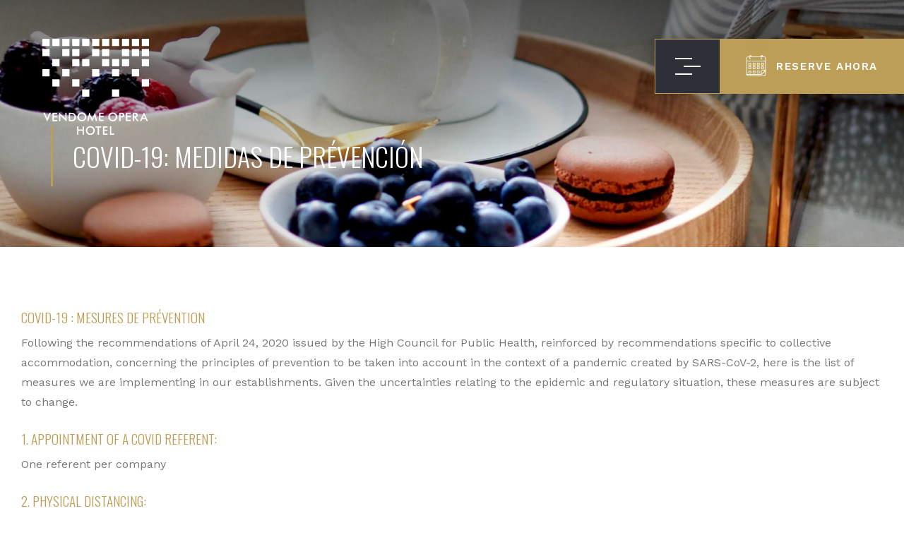

--- FILE ---
content_type: text/html; charset=utf-8
request_url: https://www.vendomeopera.com/es/covid.html
body_size: 7107
content:
<!doctype html><html
lang="es"><head><meta
charset="utf-8" /><style>:root{--4750684:url("/_img/pagebanner.jpg")}</style><script>
function class_wihp_ln_already_redir()
{var plugin=this;this.cookie_name='ln_already_redir';this.uri=window.location.pathname;this.query_string=window.location.search;this.browser_lang=navigator.language||navigator.userLanguage;this.ln='es';this.front_ln='en';this.site_langs='en,fr,it,de,es,ja,zh-cn,ru';this.site_langs_published='en,fr,it,de,es,ja,zh-cn,ru';class_wihp_ln_already_redir.prototype.load=function()
{var flag_set_cookie=false;var flag_cookie_exist=this.cookie_exists(plugin.cookie_name);if(this.cookie_exists('novacms_cook'))
{console.log('first novacms_cook');return false;}
if(this.cookie_exists(plugin.cookie_name))
{if(this.uri!='/'||!this.is_empty(this.uri))
{console.log('cookie exists but still redirecting');}
else
{console.log('cookie exists but not redirecing');return;}}
if(this.uri!='/'||!this.is_empty(this.uri))
{if(this.uri!='/')
{this.set_cookie(this.cookie_name,1,365);console.log('setting cookie and running not redirecting tpl');return;}}
if(this.is_empty(this.browser_lang))
{flag_set_cookie=true;}
else
{this.browser_lang=this.browser_lang.substring(0,2);}
if(this.browser_lang==this.ln)
{flag_set_cookie=true;}
if(flag_set_cookie)
{this.set_cookie(this.cookie_name,1,365);console.log('setting cookie basedon a few things and not redirecing');return;}
this.set_cookie(this.cookie_name,1,365);var localized_url='/';var chosen_lang='';var flag_valid_lang=false;if(this.browser_lang!=this.front_ln)
{localized_url+=this.browser_lang+'/';chosen_lang=this.browser_lang;}
else if(!this.is_empty(this.ln)&&(this.browser_lang!=this.ln))
{localized_url+=this.ln;chosen_lang=this.ln;}
if(!this.is_empty(this.site_langs_published))
{if(this.site_langs_published.indexOf(chosen_lang)!=-1)
{flag_valid_lang=true;}
else
{}}
else if(this.site_langs.indexOf(chosen_lang)!=-1)
{flag_valid_lang=true;}
if(flag_valid_lang)
{if(this.query_string!='')
{localized_url+='?'+this.query_string;}
console.log('redirecting');window.location=localized_url;}
return;}
class_wihp_ln_already_redir.prototype.cookie_exists=function(cookie_name)
{var exists=false;var this_cookie=this.get_cookie(cookie_name);if(!this.is_empty(this_cookie))
{var exists=true}
return exists;}
class_wihp_ln_already_redir.prototype.is_empty=function(value)
{if(!value||typeof value==='undefined'||value==''||value==='0'||value===0||value==null||value=='NaN')
{return true;}
return false;}
class_wihp_ln_already_redir.prototype.set_cookie=function(cname,cvalue,exdays)
{var d=new Date();d.setTime(d.getTime()+(exdays*24*60*60*1000));var expires="expires="+d.toUTCString();document.cookie=cname+"="+cvalue+";"+expires+";path=/";}
class_wihp_ln_already_redir.prototype.get_cookie=function(cname)
{var name=cname+"=";var decodedCookie=decodeURIComponent(document.cookie);var ca=decodedCookie.split(';');for(var i=0;i<ca.length;i++){var c=ca[i];while(c.charAt(0)==' '){c=c.substring(1);}
if(c.indexOf(name)==0){return c.substring(name.length,c.length);}}
return"";}}
classwihplnalreadyredir=new class_wihp_ln_already_redir();classwihplnalreadyredir.load();</script> <link
rel="canonical" href="https://www.vendomeopera.com/es/covid.html" /><meta
name="google-site-verification" content="qfCs2efO7Bohy57zwZQhUuj9EZf9w21O549lUJbIlGo" /><script type="text/javascript">
function pload(){var m=this;m.q=[];m.a=function(f){m.i(f)};m.i=function(f){m.q.push(f)};m.f=function(){var f;while(f=m.q.shift())f();m.r()};m.r=function(){m.i=function(f){f()};};}pnl=new pload();$$=pnl.a;pnla=new pload();$$$=pnla.a;</script> <title>Hotel Vendôme Opéra París | Covid-19 - Medidas preventivas</title><meta
name="description" content="Hotel Vendôme Opéra, in accordance with the recommendations of the High Council for Public Health, makes every step to ensure the safety of guests. See the list of measures the hotel is implementing."/><meta
http-equiv="content-language" content="es" /><meta
content="yes" name="apple-mobile-web-app-capable" /><meta
name="viewport" content="initial-scale=1, width=device-width, user-scalable=yes" /><meta
name="apple-mobile-web-app-status-bar-style" content="white" /><link
rel="alternate" href="https://www.vendomeopera.com/covid.html" hreflang="x-default" /><link
rel="alternate" href="https://www.vendomeopera.com/en/covid.html" hreflang="en" /><link
rel="alternate" href="https://www.vendomeopera.com/fr/covid.html" hreflang="fr" /><link
rel="alternate" href="https://www.vendomeopera.com/it/covid.html" hreflang="it" /><link
rel="alternate" href="https://www.vendomeopera.com/de/covid.html" hreflang="de" /><link
rel="alternate" href="https://www.vendomeopera.com/es/covid.html" hreflang="es" /><link
rel="alternate" href="https://www.vendomeopera.com/ja/covid.html" hreflang="ja" /><link
rel="alternate" href="https://www.vendomeopera.com/zh-cn/covid.html" hreflang="zh-cn" /><link
rel="alternate" href="https://www.vendomeopera.com/ru/covid.html" hreflang="ru" /><link
rel="icon" href="/favicon.png" /> <script type="text/javascript">
(function(){var d=document;var s=d.createElement('script');s.type='text/javascript';s.defer=true;s.src='/assets/scripts.js?v=3641005';(d.getElementsByTagName('head')[0]||d.getElementsByTagName('body')[0]).appendChild(s);})();</script>  <noscript> <iframe
src="//www.googletagmanager.com/ns.html?id=GTM-KDQFGT5" height="0" width="0" style="display:none;visibility:hidden"></iframe> </noscript> <script>
(function(w,d,s,l,i){w[l]=w[l]||[];w[l].push({'gtm.start':new Date().getTime(),event:'gtm.js'});var f=d.getElementsByTagName(s)[0],j=d.createElement(s),dl=l!='dataLayer'?'&l='+l:'';j.async=true;j.src='//www.googletagmanager.com/gtm.js?id='+i+dl;f.parentNode.insertBefore(j,f);})(window,document,'script','dataLayer','GTM-KDQFGT5');</script>  <script src="https://cdn.jsdelivr.net/npm/css-vars-ponyfill@2"></script> <link rel="stylesheet" href="/assets/styles.css?v=364" /><link
rel="preconnect" href="https://fonts.googleapis.com" /><link
rel="preconnect" href="https://fonts.gstatic.com" crossorigin /><link
href="https://fonts.googleapis.com/css2?family=Oswald:wght@300;500&family=Work+Sans:wght@400;600&display=swap" rel="stylesheet" /></head><body
id="covid" class="es" onLoad="window._pulsarDocLoad=true"> <a
href="#main" class="skiptocontent" novaref=4750430 novatype=txt data-global="1"   ></a> <header><div
class="wrapper"><ul
class="header-links"><li> <a
href="javascript:void(0)" class="menu-btn"><div
class="menu-icon"> <span></span> <span></span> <span></span></div> </a></li><li> <a
href="https://www.secure-hotel-booking.com/smart/Vendome-Opera-Hotel/2VUE/es/" target="_blank" class="btn"> <span
class="icon-calendar"></span> <span>RESERVE AHORA</span> </a></li></ul> <a
class="logo" href="https://www.vendomeopera.com/es/"> <img
class="hide-mobile" src="/_img/logo.svg" alt="Hôtel Vendôme Opéra"> <img
class="hide-desktop" src="/_img/logo-mobile.svg" alt="Hôtel Vendôme Opéra"> </a></div> </header><div
id="global-overlay" class="global-overlay"></div><div
id="sidebar-navigation" class="sidebar-navigation"><div
class="inner"> <nav><ul
class="menu" data-submenu="true"><li
class="rooms"> <a
href="/es/habitaciones.html" class="rooms" novaref=4750433 novatype=txt data-global="1"   >Habitaciones</a></li><li
class="hotel"> <a
href="/es/hotel.html" class="hotel" novaref=4750434 novatype=txt data-global="1"   >El Hotel</a></li><li
class="offers"> <a
href="/es/ofertas.html" class="offers" novaref=4750435 novatype=txt data-global="1"   >Ofertas Especiales</a></li><li
class="gallery"> <a
href="/es/galeria.html" class="gallery" novaref=4750436 novatype=txt data-global="1"   >Galería</a></li><li
class="map"> <a
href="/es/mapa.html" class="map" novaref=4750437 novatype=txt data-global="1"   >Mapa</a></li><li
class="contact"> <a
href="mailto:hotel@vendomeopera.com" class="contact" novaref=4750438 novatype=txt data-global="1"   >Contacto</a></li></ul> </nav></div></div> <main><div
class="page-banner"> <img
novaref="4750684" novatype="img" alt="hotel"  src="/_img/pagebanner.jpg" width="2200" height="800"  /><div
class="overlay"></div><div
class="heading"><h1><span
novaref=4750681 novatype=txt>COVID-19: MEDIDAS DE PRÉVENCIÓN</span></h1></div></div> <section
class="secondary"><div
class="wrapper"><div
class="nova_editablelisting" novamasterid="4750679" novamastertitle="Listing"></div><article
class="post"><h2 class="subtitle"><span
novaref=4750726 novatype=txt>COVID-19 : MESURES DE PRÉVENTION</span></h2><div
class="p-wrap"><p
novaref=4750727 novatype=multi>Following the recommendations of April 24, 2020 issued by the High Council for Public Health, reinforced by recommendations specific to collective accommodation, concerning the principles of prevention to be taken into account in the context of a pandemic created by SARS-CoV-2, here is the list of measures we are implementing in our establishments. Given the uncertainties relating to the epidemic and regulatory situation, these measures are subject to change.</p></div> </article> <article
class="post"><h2 class="subtitle"><span
novaref=4750723 novatype=txt>1. Appointment of a Covid referent:</span></h2><div
class="p-wrap"><p
novaref=4750724 novatype=multi>One referent per company</p></div> </article> <article
class="post"><h2 class="subtitle"><span
novaref=4750720 novatype=txt>2. Physical distancing:</span></h2><div
class="p-wrap"><p
novaref=4750721 novatype=multi>Removal of workstations at a distance of at least 1 meter (reception, back office, offices) and recourse to alternative measures in case of impossibility: staggered hours, moving offices, installation of a plexiglass wall</p><p
novaref=4750721 novatype=multi>Installation of a physical barrier at reception (plexiglass) cleaned regularly</p><p
novaref=4750721 novatype=multi>Floor markings to materialize waiting positions (reception, elevators)</p><p
novaref=4750721 novatype=multi>Depending on the layout of the premises, setting up a direction of circulation to avoid crossings</p><p
novaref=4750721 novatype=multi>Staging of client arrivals when possible and management by staff (especially social groups where only members can stand within 1 meter)</p><p
novaref=4750721 novatype=multi>Organization of schedules to stagger staff access to changing rooms and break rooms</p><p
novaref=4750721 novatype=multi>Use of elevators reserved for the social group (family, occupants of the same room) or for staff exclusively</p><p
novaref=4750721 novatype=multi>Payment of the stay and tourist taxes at check-in (contactless if possible) and deposit of the room cards in an urn for subsequent disinfection</p></div> </article> <article
class="post"><h2 class="subtitle"><span
novaref=4750717 novatype=txt>3. Limitation of the number of people in collective spaces:</span></h2><div
class="p-wrap"><p
novaref=4750718 novatype=multi>Decrease in reception capacities of common areas (lobby) and rest</p><p
novaref=4750718 novatype=multi>Closing of breakfast buffets (breakfast box to be taken in the dining room or delivered to your room)</p></div> </article> <article
class="post"><h2 class="subtitle"><span
novaref=4750714 novatype=txt>4. Barrier measures:</span></h2><div
class="p-wrap"><p
novaref=4750715 novatype=multi>Hydro-alcoholic gel available at the entrance of the establishment and at strategic locations</p><p
novaref=4750715 novatype=multi>Displays for staff and customers</p><p
novaref=4750715 novatype=multi>Staff training in the Covid context</p><p
novaref=4750715 novatype=multi>Dedicated equipment when possible (kits)</p><p
novaref=4750715 novatype=multi>Reminder of barrier measures in public transport</p><p
novaref=4750715 novatype=multi>Disinfection of shared equipment (computer keyboard, mouse, desktop, etc.)</p><p
novaref=4750715 novatype=multi>Disinfection of equipment touched by customers (TPE) after use</p><p
novaref=4750715 novatype=multi>Cleaning of packaged products excluding fresh before storage (breakfast)</p><p
novaref=4750715 novatype=multi>Removal of all objects likely to be manipulated (newspapers, brochures, etc.)</p></div> </article> <article
class="post"><h2 class="subtitle"><span
novaref=4750711 novatype=txt>5. Hand hygiene:</span></h2><div
class="p-wrap"><p
novaref=4750712 novatype=multi>Encouragement to increase the frequency of hand washing</p><p
novaref=4750712 novatype=multi>Display in the kitchen for hand washing every 30 minutes (every hour in the dining room)</p><p
novaref=4750712 novatype=multi>Systematic hand washing after handling a contact point / shared equipment</p><p
novaref=4750712 novatype=multi>Displays in work areas and staff areas (changing rooms, laundry room, rest ...)</p></div> </article> <article
class="post"><h2 class="subtitle"><span
novaref=4750708 novatype=txt>6. Mask:</span></h2><div
class="p-wrap"><p
novaref=4750709 novatype=multi>Provided to staff with change every 4 hours in normal use</p><p
novaref=4750709 novatype=multi>Mandatory use for staff and delivery people</p><p
novaref=4750709 novatype=multi>Display concerning the correct use of protective equipment</p><p
novaref=4750709 novatype=multi>Staff training</p><p
novaref=4750709 novatype=multi>Wearing a mask compulsory for customers in common areas</p></div> </article> <article
class="post"><h2 class="subtitle"><span
novaref=4750705 novatype=txt>7. Laundry care:</span></h2><div
class="p-wrap"><p
novaref=4750706 novatype=multi>Health protocols of providers adapted to the pandemic situation (delivery, washing)</p><p
novaref=4750706 novatype=multi>Definition and respect of separate own / sales areas</p><p
novaref=4750706 novatype=multi>Specific procedure for staff handling the laundry</p><p
novaref=4750706 novatype=multi>Procedure adapted for laundry washed in-house (rags, outfits)</p></div> </article> <article
class="post"><h2 class="subtitle"><span
novaref=4750702 novatype=txt>8. Waste disposal measures:</span></h2><div
class="p-wrap"><p
novaref=4750703 novatype=multi>Purchase of non-manual trash can</p><p
novaref=4750703 novatype=multi>Waste bins all equipped with plastic bag</p></div> </article> <article
class="post"><h2 class="subtitle"><span
novaref=4750699 novatype=txt>9. Specific measures for cleaning / disinfecting public spaces:</span></h2><div
class="p-wrap"><p
novaref=4750700 novatype=multi>Use of disinfectants certified by the manufacturer to be effective on SARS-CoV-2</p><p
novaref=4750700 novatype=multi>Establishment of a disinfection plan and passage sheets</p><p
novaref=4750700 novatype=multi>Procedure for regular disinfection of contact areas in common areas: entrance, lobby, elevators, stair handrails, courtyards, public toilets if open to customers</p><p
novaref=4750700 novatype=multi>Systematic disinfection procedure for the reception area after each client</p></div> </article> <article
class="post"><h2 class="subtitle"><span
novaref=4750696 novatype=txt>10. Specific measures for cleaning / disinfecting rooms:</span></h2><div
class="p-wrap"><p
novaref=4750697 novatype=multi>Sustained ventilation at the start of the cleaning phase</p><p
novaref=4750697 novatype=multi>Additional procedure for disinfection of in-room contact areas</p><p
novaref=4750697 novatype=multi>Elimination of non-disinfectable material (stationery, cushions, etc.)</p></div> </article> <article
class="post"><h2 class="subtitle"><span
novaref=4750693 novatype=txt>11. Specific measures for cleaning / disinfection of employee areas:</span></h2><div
class="p-wrap"><p
novaref=4750694 novatype=multi>Procedure for disinfecting contact points in locker rooms and rest rooms</p></div> </article> <article
class="post"><h2 class="subtitle"><span
novaref=4750690 novatype=txt>12. Ventilation measures and modification of ventilation systems:</span></h2><div
class="p-wrap"><p
novaref=4750691 novatype=multi>Lobby ventilation according to possibility and security level (courtyards)</p><p
novaref=4750691 novatype=multi>Systematic ventilation of the rooms at the start of cleaning</p><p
novaref=4750691 novatype=multi>Regular cleaning of air conditioning unit filters</p></div> </article> <article
class="post"><h2 class="subtitle"><span
novaref=4750682 novatype=txt>13. Management of a suspected case:</span></h2><div
class="p-wrap"><p
novaref=4750683 novatype=multi>Staff symptom training</p><p
novaref=4750683 novatype=multi>Provision of a thermometer</p><p
novaref=4750683 novatype=multi>Procedure to be implemented by the staff, the Covid referent</p><p
novaref=4750683 novatype=multi>Definition of an isolation place</p><p
novaref=4750683 novatype=multi>Display of the conduct to be taken for staff and customers</p><p
novaref=4750683 novatype=multi>Establishment of a follow-up of suspected cases</p><p
novaref=4750683 novatype=multi>Specific disinfection procedure following recommendations from health authorities (occupational physician, health insurance)</p></div> </article></div> </section> </main> <footer><div
class="wrapper"><ul
class="footer-links"><li> <span
novaref=4750452 novatype=txt data-global="1"   >11 bis rue de l’Arcade</span> <span
novaref=4750453 novatype=txt data-global="1"   >75008 París - FRANCIA</span></li></ul><ul
class="footer-links"><li> <span
novaref=4750456 novatype=txt data-global="1"   >hotel@vendomeopera.com</span></li><li> <span>Tel.: </span> <span
novaref=4750454 data-global="1" novatype=txt novaint=1>+ 33 1 42 65 32 13</span></li><li> <span>Fax: </span> <span
novaref=4750455 novatype=txt data-global="1"   >+ 33 1 42 65 30 90</span></li></ul><ul
class="social"><li> <a
href="/es/share.html" id="sharethis" class="sharethis"> <span
class="icon-share"></span> </a></li><li> <a
href="https://www.facebook.com/vendomeopera" target="_blank"> <span
class="icon-facebook"></span> </a></li><li> <a
href="https://instagram.com/hotelvendomeopera" target="_blank"> <span
class="icon-instagram"></span> </a></li><li> <a
href="https://www.tripadvisor.fr/Hotel_Review-g187147-d197541-Reviews-Vendome_Opera_Hotel-Paris_Ile_de_France.html" target="_blank"> <span
class="icon-tripadvisor"></span> </a></li></ul><ul
class="footer-menu"><li> <a
href="javascript(0)" class="pmr-btn" novaref=5382698 novatype=txt data-global="1"   >Acceso PMR</a></li><li> <a
href="/es/covid.html" novaref=4750664 novatype=txt data-global="1"   >Covid F.A.Q.</a></li><li> <a
href="/es/aviso-legal.html" novaref=4750457 novatype=txt data-global="1"   >Aviso Legal</a></li><li> <a
href="/es/politica-de-privacidad.html" novaref=4750458 novatype=txt data-global="1"   >Política de Privacidad</a></li><li> <a
href="https://cendyn.com" target="_blank" novaref=4750459 novatype=txt data-global="1"  target="_blank" >Página web desarrollada por Cendyn</a></li><li
class="language-button"> <a
class="lang-btn" href="javascript:void(0)">es</a>  <script type="text/javascript">
$$$(function(){$('#languages').dialog({bgiframe:true,modal:true,autoOpen:false,width:400,height:"auto"});$('.lang-btn').click(function(event){event.preventDefault();$('#languages').dialog('open');$('.sidebar-navigation').removeClass('open');$('.page').removeClass('open');});});</script> <div
id="languages" class="hideonload"><div
id="pulsarflaglist"><ul
id="flag_menu"><li><a
class="big_flag_en" href="/en/covid.html">English</a></li><li><a
class="big_flag_fr" href="/fr/covid.html">Français</a></li><li><a
class="big_flag_it" href="/it/covid.html">Italiano</a></li><li><a
class="big_flag_de" href="/de/covid.html">Deutsch</a></li><li><a
class="big_flag_es" href="/es/covid.html">Español</a></li><li><a
class="big_flag_ja" href="/ja/covid.html">日本語</a></li><li><a
class="big_flag_zh-cn" href="/zh-cn/covid.html">中文(简体)</a></li><li><a
class="big_flag_ru" href="/ru/covid.html">Русский</a></li></ul></div></div></li></ul></div> </footer><div
class="footer-bar-mobile hide-desktop"> <a
href="https://www.secure-hotel-booking.com/smart/Vendome-Opera-Hotel/2VUE/es/" class="btn btn-footer-bar booklink">RESERVE AHORA</a></div><div
id="popup-pmr" class="pmr-popup mfp-hide"><h4 class="title" novaref=5382699 novatype=txt data-global="1"   >Accesibilidad de las PMR</h4><div
class="inner"><p
novaref=5382700 novatype=txt data-global="1"   >Nuestro establecimiento tiene capacidad para personas con movilidad reducida en la habitación nº 10. Esta habitación doble superior para dos personas está amueblada con el mismo cuidado y decoración que una habitación doble superior del hotel Vendôme Opéra. Dispone de armario empotrado y baño equipado con plato de ducha con asiento extraíble, lavabo y WC con barra de apoyo a la derecha.</p><p
novaref=5382700 novatype=txt data-global="1"   >Las dimensiones de la cama son 160 cm x 200 cm. La habitación está ubicada en la planta baja.</p><p
novaref=5382700 novatype=txt data-global="1"   >Lo mejor es informarnos con antelación de su deseo de reservar específicamente esta habitación para que podamos asegurar su disponibilidad y recibirle en las mejores condiciones para que su estancia sea agradable.</p></div></div> <script>
$$(function(){$(".pmr-btn").magnificPopup({items:{src:"#popup-pmr",type:"inline",},});});</script>  <input
type="hidden" id="site_id" value="182871"> <input
type="hidden" id="synx_dateformat" value="dd/mm/yyyy"> <input
type="hidden" id="synx_idln" value="7"> <input
type="hidden" id="synx_idhotel" value="0"> <input
type="hidden" id="synx_idchain" value="12218"> <input
type="hidden" id="synx_template" value=""> <input
type="hidden" id="synx_shell" value=""> <input
type="hidden" id="synxis_additiveformparams" value=""> <input
type="hidden" id="general_idln" value="5"> <input
type="hidden" id="general_ln" value="es"> <input
type="hidden" id="front_ln" value="en"> <input
type="hidden" id="site_langs" value="en,fr,it,de,es,ja,zh-cn,ru"> <input
type="hidden" id="site_langs_published" value="en,fr,it,de,es,ja,zh-cn,ru"> <input
type="hidden" id="availpro_hotel" value="Vendome-Opera-Hotel"> <input
type="hidden" id="availpro_engine" value="2VUE"> <input
type="hidden" id="usecdn" value=""> <input
type="hidden" id="analytics_ecommerce" value=""> <input
type="hidden" id="page_id" value="340371"> <input
type="hidden" id="page_filename" value="covid.html"> <input
type="hidden" id="baseurlwithln" value="vendomeopera.com/es/"> <input
type="hidden" id="current_page_url" value="http://vendomeopera.com/es/covid.html"> <input
type="hidden" id="flag_cms_active" value="0"> <input
type="hidden" id="flag_using_webp" value="0"> <input
type="hidden" id="flag_using_hd_gallery" value="0"> <a
href="javascript:void(0)" title="novaadmin" onClick="novacmsadm.loadjsadm();" pulsarln="5" novaid="182871" class="novaadmin" style="display:none"></a> <script type="text/javascript">
nova_post2js=[];</script><script type="text/javascript">
function getbyclass(a){if(document.getElementsByClassName){return document.getElementsByClassName(a)}else{var b=[];var c=document.body.getElementsByTagName("*");var d=c.length;for(var e=0;e<d;e++){try{var f=c[e].className||c[e].getAttribute("class")||"no";if(f.indexOf(a)>-1){b.push(c[e])}}catch(g){}}return b}}var tohide=getbyclass("hideonload");for(var i=0,l=tohide.length;i<l;i++){tohide[i].style.display="none"}</script></body></html>

--- FILE ---
content_type: text/css
request_url: https://www.vendomeopera.com/assets/styles.css?v=364
body_size: 25804
content:
.leaflet-pane,.leaflet-tile,.leaflet-marker-icon,.leaflet-marker-shadow,.leaflet-tile-container,.leaflet-pane>svg,.leaflet-pane>canvas,.leaflet-zoom-box,.leaflet-image-layer,.leaflet-layer{position:absolute;left:0;top:0}.leaflet-container{overflow:hidden}.leaflet-tile,.leaflet-marker-icon,.leaflet-marker-shadow{-webkit-user-select:none;-moz-user-select:none;user-select:none;-webkit-user-drag:none}.leaflet-tile::selection{background:0 0}.leaflet-safari .leaflet-tile{image-rendering:-webkit-optimize-contrast}.leaflet-safari .leaflet-tile-container{width:1600px;height:1600px;-webkit-transform-origin:0 0}.leaflet-marker-icon,.leaflet-marker-shadow{display:block}.leaflet-container .leaflet-overlay-pane svg{max-width:none !important;max-height:none !important}.leaflet-container .leaflet-marker-pane img,.leaflet-container .leaflet-shadow-pane img,.leaflet-container .leaflet-tile-pane img,.leaflet-container img.leaflet-image-layer,.leaflet-container .leaflet-tile{max-width:none !important;max-height:none !important;width:auto;padding:0}.leaflet-container img.leaflet-tile{mix-blend-mode:plus-lighter}.leaflet-container.leaflet-touch-zoom{-ms-touch-action:pan-x pan-y;touch-action:pan-x pan-y}.leaflet-container.leaflet-touch-drag{-ms-touch-action:pinch-zoom;touch-action:none;touch-action:pinch-zoom}.leaflet-container.leaflet-touch-drag.leaflet-touch-zoom{-ms-touch-action:none;touch-action:none}.leaflet-container{-webkit-tap-highlight-color:transparent}.leaflet-container a{-webkit-tap-highlight-color:rgba(51,181,229,.4)}.leaflet-tile{filter:inherit;visibility:hidden}.leaflet-tile-loaded{visibility:inherit}.leaflet-zoom-box{width:0;height:0;-moz-box-sizing:border-box;box-sizing:border-box;z-index:800}.leaflet-overlay-pane svg{-moz-user-select:none}.leaflet-pane{z-index:400}.leaflet-tile-pane{z-index:200}.leaflet-overlay-pane{z-index:400}.leaflet-shadow-pane{z-index:500}.leaflet-marker-pane{z-index:600}.leaflet-tooltip-pane{z-index:650}.leaflet-popup-pane{z-index:700}.leaflet-map-pane canvas{z-index:100}.leaflet-map-pane svg{z-index:200}.leaflet-vml-shape{width:1px;height:1px}.lvml{behavior:url(#default#VML);display:inline-block;position:absolute}.leaflet-control{position:relative;z-index:800;pointer-events:visiblePainted;pointer-events:auto}.leaflet-top,.leaflet-bottom{position:absolute;z-index:1000;pointer-events:none}.leaflet-top{top:0}.leaflet-right{right:0}.leaflet-bottom{bottom:0}.leaflet-left{left:0}.leaflet-control{float:left;clear:both}.leaflet-right .leaflet-control{float:right}.leaflet-top .leaflet-control{margin-top:10px}.leaflet-bottom .leaflet-control{margin-bottom:10px}.leaflet-left .leaflet-control{margin-left:10px}.leaflet-right .leaflet-control{margin-right:10px}.leaflet-fade-anim .leaflet-popup{opacity:0;-webkit-transition:opacity .2s linear;-moz-transition:opacity .2s linear;transition:opacity .2s linear}.leaflet-fade-anim .leaflet-map-pane .leaflet-popup{opacity:1}.leaflet-zoom-animated{-webkit-transform-origin:0 0;-ms-transform-origin:0 0;transform-origin:0 0}svg.leaflet-zoom-animated{will-change:transform}.leaflet-zoom-anim .leaflet-zoom-animated{-webkit-transition:-webkit-transform .25s cubic-bezier(0,0,.25,1);-moz-transition:-moz-transform .25s cubic-bezier(0,0,.25,1);transition:transform .25s cubic-bezier(0,0,.25,1)}.leaflet-zoom-anim .leaflet-tile,.leaflet-pan-anim .leaflet-tile{-webkit-transition:none;-moz-transition:none;transition:none}.leaflet-zoom-anim .leaflet-zoom-hide{visibility:hidden}.leaflet-interactive{cursor:pointer}.leaflet-grab{cursor:-webkit-grab;cursor:-moz-grab;cursor:grab}.leaflet-crosshair,.leaflet-crosshair .leaflet-interactive{cursor:crosshair}.leaflet-popup-pane,.leaflet-control{cursor:auto}.leaflet-dragging .leaflet-grab,.leaflet-dragging .leaflet-grab .leaflet-interactive,.leaflet-dragging .leaflet-marker-draggable{cursor:move;cursor:-webkit-grabbing;cursor:-moz-grabbing;cursor:grabbing}.leaflet-marker-icon,.leaflet-marker-shadow,.leaflet-image-layer,.leaflet-pane>svg path,.leaflet-tile-container{pointer-events:none}.leaflet-marker-icon.leaflet-interactive,.leaflet-image-layer.leaflet-interactive,.leaflet-pane>svg path.leaflet-interactive,svg.leaflet-image-layer.leaflet-interactive path{pointer-events:visiblePainted;pointer-events:auto}.leaflet-container{background:#ddd;outline-offset:1px}.leaflet-container a{color:#0078a8}.leaflet-zoom-box{border:2px dotted #38f;background:rgba(255,255,255,.5)}.leaflet-container{font-family:"Helvetica Neue",Arial,Helvetica,sans-serif;font-size:12px;font-size:.75rem;line-height:1.5}.leaflet-bar{box-shadow:0 1px 5px rgba(0,0,0,.65);border-radius:4px}.leaflet-bar a{background-color:#fff;border-bottom:1px solid #ccc;width:26px;height:26px;line-height:26px;display:block;text-align:center;text-decoration:none;color:#000}.leaflet-bar a,.leaflet-control-layers-toggle{background-position:50% 50%;background-repeat:no-repeat;display:block}.leaflet-bar a:hover,.leaflet-bar a:focus{background-color:#f4f4f4}.leaflet-bar a:first-child{border-top-left-radius:4px;border-top-right-radius:4px}.leaflet-bar a:last-child{border-bottom-left-radius:4px;border-bottom-right-radius:4px;border-bottom:none}.leaflet-bar a.leaflet-disabled{cursor:default;background-color:#f4f4f4;color:#bbb}.leaflet-touch .leaflet-bar a{width:30px;height:30px;line-height:30px}.leaflet-touch .leaflet-bar a:first-child{border-top-left-radius:2px;border-top-right-radius:2px}.leaflet-touch .leaflet-bar a:last-child{border-bottom-left-radius:2px;border-bottom-right-radius:2px}.leaflet-control-zoom-in,.leaflet-control-zoom-out{font:bold 18px 'Lucida Console',Monaco,monospace;text-indent:1px}.leaflet-touch .leaflet-control-zoom-in,.leaflet-touch .leaflet-control-zoom-out{font-size:22px}.leaflet-control-layers{box-shadow:0 1px 5px rgba(0,0,0,.4);background:#fff;border-radius:5px}.leaflet-control-layers-toggle{background-image:url(images/layers.png);width:36px;height:36px}.leaflet-retina .leaflet-control-layers-toggle{background-image:url(images/layers-2x.png);background-size:26px 26px}.leaflet-touch .leaflet-control-layers-toggle{width:44px;height:44px}.leaflet-control-layers .leaflet-control-layers-list,.leaflet-control-layers-expanded .leaflet-control-layers-toggle{display:none}.leaflet-control-layers-expanded .leaflet-control-layers-list{display:block;position:relative}.leaflet-control-layers-expanded{padding:6px 10px 6px 6px;color:#333;background:#fff}.leaflet-control-layers-scrollbar{overflow-y:scroll;overflow-x:hidden;padding-right:5px}.leaflet-control-layers-selector{margin-top:2px;position:relative;top:1px}.leaflet-control-layers label{display:block;font-size:13px;font-size:1.08333em}.leaflet-control-layers-separator{height:0;border-top:1px solid #ddd;margin:5px -10px 5px -6px}.leaflet-default-icon-path{background-image:url(images/marker-icon.png)}.leaflet-container .leaflet-control-attribution{background:#fff;background:rgba(255,255,255,.8);margin:0}.leaflet-control-attribution,.leaflet-control-scale-line{padding:0 5px;color:#333;line-height:1.4}.leaflet-control-attribution a{text-decoration:none}.leaflet-control-attribution a:hover,.leaflet-control-attribution a:focus{text-decoration:underline}.leaflet-attribution-flag{display:inline !important;vertical-align:baseline !important;width:1em;height:.6669em}.leaflet-left .leaflet-control-scale{margin-left:5px}.leaflet-bottom .leaflet-control-scale{margin-bottom:5px}.leaflet-control-scale-line{border:2px solid #777;border-top:none;line-height:1.1;padding:2px 5px 1px;white-space:nowrap;-moz-box-sizing:border-box;box-sizing:border-box;background:rgba(255,255,255,.8);text-shadow:1px 1px #fff}.leaflet-control-scale-line:not(:first-child){border-top:2px solid #777;border-bottom:none;margin-top:-2px}.leaflet-control-scale-line:not(:first-child):not(:last-child){border-bottom:2px solid #777}.leaflet-touch .leaflet-control-attribution,.leaflet-touch .leaflet-control-layers,.leaflet-touch .leaflet-bar{box-shadow:none}.leaflet-touch .leaflet-control-layers,.leaflet-touch .leaflet-bar{border:2px solid rgba(0,0,0,.2);background-clip:padding-box}.leaflet-popup{position:absolute;text-align:center;margin-bottom:20px}.leaflet-popup-content-wrapper{padding:1px;text-align:left;border-radius:12px}.leaflet-popup-content{margin:13px 24px 13px 20px;line-height:1.3;font-size:13px;font-size:1.08333em;min-height:1px}.leaflet-popup-content p{margin:17px 0;margin:1.3em 0}.leaflet-popup-tip-container{width:40px;height:20px;position:absolute;left:50%;margin-top:-1px;margin-left:-20px;overflow:hidden;pointer-events:none}.leaflet-popup-tip{width:17px;height:17px;padding:1px;margin:-10px auto 0;pointer-events:auto;-webkit-transform:rotate(45deg);-moz-transform:rotate(45deg);-ms-transform:rotate(45deg);transform:rotate(45deg)}.leaflet-popup-content-wrapper,.leaflet-popup-tip{background:#fff;color:#333;box-shadow:0 3px 14px rgba(0,0,0,.4)}.leaflet-container a.leaflet-popup-close-button{position:absolute;top:0;right:0;border:none;text-align:center;width:24px;height:24px;font:16px/24px Tahoma,Verdana,sans-serif;color:#757575;text-decoration:none;background:0 0}.leaflet-container a.leaflet-popup-close-button:hover,.leaflet-container a.leaflet-popup-close-button:focus{color:#585858}.leaflet-popup-scrolled{overflow:auto}.leaflet-oldie .leaflet-popup-content-wrapper{-ms-zoom:1}.leaflet-oldie .leaflet-popup-tip{width:24px;margin:0 auto;-ms-filter:"progid:DXImageTransform.Microsoft.Matrix(M11=0.70710678, M12=0.70710678, M21=-0.70710678, M22=0.70710678)";filter:progid:DXImageTransform.Microsoft.Matrix(M11=0.70710678, M12=0.70710678, M21=-0.70710678, M22=0.70710678)}.leaflet-oldie .leaflet-control-zoom,.leaflet-oldie .leaflet-control-layers,.leaflet-oldie .leaflet-popup-content-wrapper,.leaflet-oldie .leaflet-popup-tip{border:1px solid #999}.leaflet-div-icon{background:#fff;border:1px solid #666}.leaflet-tooltip{position:absolute;padding:6px;background-color:#fff;border:1px solid #fff;border-radius:3px;color:#222;white-space:nowrap;-webkit-user-select:none;-moz-user-select:none;-ms-user-select:none;user-select:none;pointer-events:none;box-shadow:0 1px 3px rgba(0,0,0,.4)}.leaflet-tooltip.leaflet-interactive{cursor:pointer;pointer-events:auto}.leaflet-tooltip-top:before,.leaflet-tooltip-bottom:before,.leaflet-tooltip-left:before,.leaflet-tooltip-right:before{position:absolute;pointer-events:none;border:6px solid transparent;background:0 0;content:""}.leaflet-tooltip-bottom{margin-top:6px}.leaflet-tooltip-top{margin-top:-6px}.leaflet-tooltip-bottom:before,.leaflet-tooltip-top:before{left:50%;margin-left:-6px}.leaflet-tooltip-top:before{bottom:0;margin-bottom:-12px;border-top-color:#fff}.leaflet-tooltip-bottom:before{top:0;margin-top:-12px;margin-left:-6px;border-bottom-color:#fff}.leaflet-tooltip-left{margin-left:-6px}.leaflet-tooltip-right{margin-left:6px}.leaflet-tooltip-left:before,.leaflet-tooltip-right:before{top:50%;margin-top:-6px}.leaflet-tooltip-left:before{right:0;margin-right:-12px;border-left-color:#fff}.leaflet-tooltip-right:before{left:0;margin-left:-12px;border-right-color:#fff}@media print{.leaflet-control{-webkit-print-color-adjust:exact;print-color-adjust:exact}}*,*:before,*:after{box-sizing:border-box}html,body,p,ol,ul,li,dl,dt,dd,blockquote,figure,fieldset,legend,textarea,pre,iframe,hr,h1,h2,h3,h4,h5,h6{margin:0;padding:0}h1,h2,h3,h4,h5,h6{font-size:100%;font-weight:400}body{min-height:100vh;scroll-behavior:smooth;text-rendering:optimizeSpeed}ul[class],ol[class]{list-style:none}button,input,select,textarea{margin:0;font:inherit}iframe{border:0}table{border-collapse:collapse;border-spacing:0}td,th{padding:0}td:not([align]),th:not([align]){text-align:left}.clear{float:left;clear:both;width:100%;display:block}.noDisplay{display:none;visibility:hidden}.ui-helper-hidden{display:none}.ui-helper-hidden-accessible{position:absolute;left:-99999999px}#languages{position:static;clear:left;padding:0}#languages.hideonload{display:none}#pulsarflaglist{background-color:transparent;overflow:hidden;padding:10px;padding-bottom:20px;float:left;clear:both}ul#flag_menu{*padding-bottom:15px;margin:0;margin-left:15px;overflow:hidden}ul#flag_menu li{list-style:none;float:left;margin:0 12px 24px;-webkit-border-radius:4px;-moz-border-radius:4px;border-radius:4px;background-color:#f2f2f2;border:1px #e6e6e6 solid;padding:5px}ul#flag_menu a{width:100px;height:24px;padding:0 0 0 35px;line-height:auto;display:block;line-height:24px;font-size:14px;text-decoration:none;color:#888;text-shadow:0 1px 0 #fff}ul#flag_menu a:hover{color:#444}.big_flag_en{background:url("http://novablink.com/commons/nova_languages/img/flags_24_0_7.png") left 0 no-repeat}.big_flag_fr{background:url("http://novablink.com/commons/nova_languages/img/flags_24_0_7.png") left -25px no-repeat}.big_flag_it{background:url("http://novablink.com/commons/nova_languages/img/flags_24_0_7.png") left -50px no-repeat}.big_flag_ja{background:url("http://novablink.com/commons/nova_languages/img/flags_24_0_7.png") left -75px no-repeat}.big_flag_es{background:url("http://novablink.com/commons/nova_languages/img/flags_24_0_7.png") left -100px no-repeat}.big_flag_pt{background:url("http://novablink.com/commons/nova_languages/img/flags_24_0_7.png") left -125px no-repeat}.big_flag_de{background:url("http://novablink.com/commons/nova_languages/img/flags_24_0_7.png") left -150px no-repeat}.big_flag_sv{background:url("http://novablink.com/commons/nova_languages/img/flags_24_0_7.png") left -175px no-repeat}.big_flag_da{background:url("http://novablink.com/commons/nova_languages/img/flags_24_0_7.png") left -200px no-repeat}.big_flag_ru{background:url("http://novablink.com/commons/nova_languages/img/flags_24_0_7.png") left -225px no-repeat}.big_flag_no{background:url("http://novablink.com/commons/nova_languages/img/flags_24_0_7.png") left -250px no-repeat}.big_flag_zh-tw{background:url("http://novablink.com/commons/nova_languages/img/flags_24_0_7.png") left -275px no-repeat}.big_flag_zh-cn{background:url("http://novablink.com/commons/nova_languages/img/flags_24_0_7.png") left -275px no-repeat}.big_flag_nl{background:url("http://novablink.com/commons/nova_languages/img/flags_24_0_7.png") left -300px no-repeat}.big_flag_po{background:url("http://novablink.com/commons/nova_languages/img/flags_24_0_7.png") left -325px no-repeat}.big_flag_he{background:url("http://novablink.com/commons/nova_languages/img/flags_24_0_2.png") left -350px no-repeat}.big_flag_ca{background:url("http://novablink.com/commons/nova_languages/img/flags_24_0_7.png") left -375px no-repeat}.big_flag_ar{background:url("http://novablink.com/commons/nova_languages/img/flags_24_0_7.png") left -400px no-repeat}.big_flag_th{background:url("http://novablink.com/commons/nova_languages/img/flags_24_0_7.png") left -425px no-repeat}.big_flag_cs{background:url("http://novablink.com/commons/nova_languages/img/flags_24_0_7.png") left -450px no-repeat}.big_flag_tr{background:url("http://novablink.com/commons/nova_languages/img/flags_24_0_7.png") left -473px no-repeat}.big_flag_fi{background:url("http://novablink.com/commons/nova_languages/img/flags_24_0_7.png") left -500px no-repeat}.big_flag_is{background:url("http://novablink.com/commons/nova_languages/img/flags_24_0_7.png") left -524px no-repeat}.big_flag_ko{background:url("http://novablink.com/commons/nova_languages/img/flags_24_ko.png") left 0 no-repeat}.novahtmlslider_controls .controlleft{display:none;text-indent:-999999px}.novahtmlslider_controls .controlright{display:none;text-indent:-999999px}.novahtmlslider_container{position:relative;top:0;left:0}.novahtmlslider_controls{display:none;position:absolute;z-index:50;left:0;top:49%;width:100%}.novaslider{width:100%;height:100%;position:relative}.novaslider_customhtml{position:absolute;top:0;left:0}.novaslider_bgimagediv img{position:absolute;top:0;left:0}.novaslider{filter:progid:DXImageTransform.Microsoft.Motionblur(strength=0,direction=0)}.novahtmlslider_container{-webkit-user-select:none;-khtml-user-select:none;-moz-user-select:none;-ms-user-select:none;-o-user-select:none;user-select:none}.novaboxcontrols{display:none}.novabox_caption{position:absolute;left:15px;bottom:15px;color:#fff;background:url("http://novablink.com/commons/nova_box/img/caption_bg.png")}.novabox_captiontext{font:11px Arial;padding:10px;color:#c1c1c1}.novabox_imagepreloader{background:url("http://novablink.com/commons/nova_box/img/ajax-loader.gif") center center no-repeat;position:absolute;display:none;top:0;left:0;width:20%;height:20%}.novabox_close{position:absolute;top:15px;right:15px;width:96px;height:96px;cursor:pointer;background:url("http://novablink.com/commons/nova_box/img/close.png") no-repeat right top}.novabox_item_next{background:url("http://novablink.com/commons/nova_box/img/right-cursor.png") no-repeat right center;width:38px;height:38px;position:absolute;top:-29px;right:10px}.novabox_item_prev{background:url("http://novablink.com/commons/nova_box/img/left-cursor.png") no-repeat right center;width:38px;height:38px;position:absolute;top:-29px;left:10px}.novaboxoverlay{background:#000;display:none;position:absolute;top:0;left:0;z-index:10000}.novabox_wrapper{position:absolute;display:none;z-index:10001;-webkit-user-select:none;-khtml-user-select:none;-moz-user-select:none;-ms-user-select:none;-o-user-select:none;user-select:none;overflow:hidden}.novabox_image{align:center;overflow:hidden}.novabox_image img{display:block;position:absolute;-ms-interpolation-mode:bicubic}.novabox_contain_prev{position:absolute;left:0;top:0;width:50%;height:100%;background-image:url('[data-uri]');*background-image:url("http://novablink.com/commons/nova_box/img/ie_onepixel.gif");cursor:url("http://novablink.com/commons/nova_box/img/left-cursor.png"),url("http://novablink.com/commons/nova_box/img/left-cursor.cur"),pointer}.novabox_wrapper_prev{position:relative;top:50%}.novabox_wrapper2_prev{position:relative;top:-50%}.novabox_contain_next{position:absolute;left:50%;top:0;width:50%;height:100%;background-image:url('[data-uri]');*background-image:url("http://novablink.com/commons/nova_box/img/ie_onepixel.gif");cursor:url("http://novablink.com/commons/nova_box/img/right-cursor.png"),url("http://novablink.com/commons/nova_box/img/right-cursor.cur"),pointer}.novabox_wrapper_next{position:relative;top:50%;text-align:right}.novabox_wrapper2_next{position:relative;text-align:right;top:-50%}.novabox_image_captionposition{position:absolute;width:100%;height:100%;left:0;top:0}.novabox_image_imageonly{position:absolute}.novabox_image_viewportwidth{position:absolute;width:100%}.novabox_image_viewportheight{position:absolute;height:100%}.novabox_image_fullviewport{position:absolute;width:100%;height:100%;left:0;top:0}.novaboxcontrols{display:none}.mynovamontage_wrap{padding:0;background-color:#000}#mynovamontage a{text-decoration:none}.novahover_overlay{display:none;top:-1000px;left:-1000px;background:url('/_img/zoom_icon.png') 10px 10px no-repeat}.novahover_text_wrap{display:none;top:0;left:0;width:100%;height:100%;background:#000;overflow:hidden}.novahover_text{color:#ddd;font-size:12px;line-height:normal;margin:13px 15px 12px;padding-left:40px}.ui-helper-hidden{display:none}.ui-helper-hidden-accessible{position:absolute !important;clip:rect(1px 1px 1px 1px);clip:rect(1px,1px,1px,1px)}.ui-helper-reset{margin:0;padding:0;border:0;outline:0;line-height:1.3;text-decoration:none;font-size:100%;list-style:none}.ui-helper-clearfix:before,.ui-helper-clearfix:after{content:"";display:table}.ui-helper-clearfix:after{clear:both}.ui-helper-clearfix{zoom:1}.ui-helper-zfix{width:100%;height:100%;top:0;left:0;position:absolute;opacity:0;filter:Alpha(Opacity=0)}.ui-state-disabled{cursor:default !important}.ui-icon{display:block;text-indent:-99999px;overflow:hidden;background-repeat:no-repeat}.ui-widget-overlay{position:absolute;top:0;left:0;width:100%;height:100%}.ui-widget{font-family:Arial,sans-serif;font-size:11px}.ui-widget .ui-widget{font-size:11px}.ui-widget input,.ui-widget select,.ui-widget textarea,.ui-widget button{font-family:Arial,sans-serif;font-size:11px}.ui-widget-content{border:0 solid #c2c2c2;background:#fff;color:#444}.ui-widget-content a{color:#222}.ui-widget-header{border:0 solid #aaa;background:#444;color:#fff;font-weight:700;font-size:14px}.ui-widget-header a{color:#999}.ui-state-default,.ui-widget-content .ui-state-default,.ui-widget-header .ui-state-default{border:2px solid #fbfbfb;background:#afcfaa;font-weight:400;color:#fff;text-align:center}.ui-state-default a,.ui-state-default a:link,.ui-state-default a:visited{color:#fff;text-decoration:none;font-weight:400;-webkit-transition:all .2s;-moz-transition:all .2s;transition:all .2s}.ui-state-highlight,.ui-widget-content .ui-state-highlight,.ui-widget-header .ui-state-highlight{border:2px solid #fbfbfb;background:#afcfaa;color:#fbfbfb}.ui-state-hover,.ui-widget-content .ui-state-hover,.ui-widget-header .ui-state-hover,.ui-state-focus,.ui-widget-content .ui-state-focus,.ui-widget-header .ui-state-focus{background-color:#444;color:#fbfbfb}.ui-state-hover a,.ui-state-hover a:hover{color:#fbfbfb;background:#161616;text-decoration:none}.ui-state-active,.ui-widget-content .ui-state-active,.ui-widget-header .ui-state-active{background:#afcfaa !important;color:#fbfbfb}a.ui-state-active:hover{color:#fbfbfb !important;background:#161616 !important;text-decoration:none}.ui-state-active a,.ui-state-active a:link,.ui-state-active a:visited{color:#212121;text-decoration:none}.ui-widget :active{outline:none}.ui-state-highlight a,.ui-widget-content .ui-state-highlight a,.ui-widget-header .ui-state-highlight a{color:#363636}.ui-state-error,.ui-widget-content .ui-state-error,.ui-widget-header .ui-state-error{border:1px solid #cd0a0a;background:#fef1ec;color:#cd0a0a}.ui-state-error a,.ui-widget-content .ui-state-error a,.ui-widget-header .ui-state-error a{color:#cd0a0a}.ui-state-error-text,.ui-widget-content .ui-state-error-text,.ui-widget-header .ui-state-error-text{color:#cd0a0a}.ui-priority-primary,.ui-widget-content .ui-priority-primary,.ui-widget-header .ui-priority-primary{font-weight:700}.ui-priority-secondary,.ui-widget-content .ui-priority-secondary,.ui-widget-header .ui-priority-secondary{opacity:.7;filter:Alpha(Opacity=70);font-weight:400}.ui-state-disabled,.ui-widget-content .ui-state-disabled,.ui-widget-header .ui-state-disabled{opacity:.35;background-image:none}.ui-icon{width:16px;height:16px;background-image:url("http://novablink.com/commons/jquery/img/ui-icons_222222_256x240.png")}.ui-icon-carat-1-n{background-position:0 0}.ui-icon-carat-1-ne{background-position:-16px 0}.ui-icon-carat-1-e{background-position:-32px 0}.ui-icon-carat-1-se{background-position:-48px 0}.ui-icon-carat-1-s{background-position:-64px 0}.ui-icon-carat-1-sw{background-position:-80px 0}.ui-icon-carat-1-w{background-position:-96px 0}.ui-icon-carat-1-nw{background-position:-112px 0}.ui-icon-carat-2-n-s{background-position:-128px 0}.ui-icon-carat-2-e-w{background-position:-144px 0}.ui-icon-triangle-1-n{background-position:0 -16px}.ui-icon-triangle-1-ne{background-position:-16px -16px}.ui-icon-triangle-1-e{background-position:-32px -16px}.ui-icon-triangle-1-se{background-position:-48px -16px}.ui-icon-triangle-1-s{background-position:-64px -16px}.ui-icon-triangle-1-sw{background-position:-80px -16px}.ui-icon-triangle-1-w{background-position:-96px -16px}.ui-icon-triangle-1-nw{background-position:-112px -16px}.ui-icon-triangle-2-n-s{background-position:-128px -16px}.ui-icon-triangle-2-e-w{background-position:-144px -16px}.ui-icon-arrow-1-n{background-position:0 -32px}.ui-icon-arrow-1-ne{background-position:-16px -32px}.ui-icon-arrow-1-e{background-position:-32px -32px}.ui-icon-arrow-1-se{background-position:-48px -32px}.ui-icon-arrow-1-s{background-position:-64px -32px}.ui-icon-arrow-1-sw{background-position:-80px -32px}.ui-icon-arrow-1-w{background-position:-96px -32px}.ui-icon-arrow-1-nw{background-position:-112px -32px}.ui-icon-arrow-2-n-s{background-position:-128px -32px}.ui-icon-arrow-2-ne-sw{background-position:-144px -32px}.ui-icon-arrow-2-e-w{background-position:-160px -32px}.ui-icon-arrow-2-se-nw{background-position:-176px -32px}.ui-icon-arrowstop-1-n{background-position:-192px -32px}.ui-icon-arrowstop-1-e{background-position:-208px -32px}.ui-icon-arrowstop-1-s{background-position:-224px -32px}.ui-icon-arrowstop-1-w{background-position:-240px -32px}.ui-icon-arrowthick-1-n{background-position:0 -48px}.ui-icon-arrowthick-1-ne{background-position:-16px -48px}.ui-icon-arrowthick-1-e{background-position:-32px -48px}.ui-icon-arrowthick-1-se{background-position:-48px -48px}.ui-icon-arrowthick-1-s{background-position:-64px -48px}.ui-icon-arrowthick-1-sw{background-position:-80px -48px}.ui-icon-arrowthick-1-w{background-position:-96px -48px}.ui-icon-arrowthick-1-nw{background-position:-112px -48px}.ui-icon-arrowthick-2-n-s{background-position:-128px -48px}.ui-icon-arrowthick-2-ne-sw{background-position:-144px -48px}.ui-icon-arrowthick-2-e-w{background-position:-160px -48px}.ui-icon-arrowthick-2-se-nw{background-position:-176px -48px}.ui-icon-arrowthickstop-1-n{background-position:-192px -48px}.ui-icon-arrowthickstop-1-e{background-position:-208px -48px}.ui-icon-arrowthickstop-1-s{background-position:-224px -48px}.ui-icon-arrowthickstop-1-w{background-position:-240px -48px}.ui-icon-arrowreturnthick-1-w{background-position:0 -64px}.ui-icon-arrowreturnthick-1-n{background-position:-16px -64px}.ui-icon-arrowreturnthick-1-e{background-position:-32px -64px}.ui-icon-arrowreturnthick-1-s{background-position:-48px -64px}.ui-icon-arrowreturn-1-w{background-position:-64px -64px}.ui-icon-arrowreturn-1-n{background-position:-80px -64px}.ui-icon-arrowreturn-1-e{background-position:-96px -64px}.ui-icon-arrowreturn-1-s{background-position:-112px -64px}.ui-icon-arrowrefresh-1-w{background-position:-128px -64px}.ui-icon-arrowrefresh-1-n{background-position:-144px -64px}.ui-icon-arrowrefresh-1-e{background-position:-160px -64px}.ui-icon-arrowrefresh-1-s{background-position:-176px -64px}.ui-icon-arrow-4{background-position:0 -80px}.ui-icon-arrow-4-diag{background-position:-16px -80px}.ui-icon-extlink{background-position:-32px -80px}.ui-icon-newwin{background-position:-48px -80px}.ui-icon-refresh{background-position:-64px -80px}.ui-icon-shuffle{background-position:-80px -80px}.ui-icon-transfer-e-w{background-position:-96px -80px}.ui-icon-transferthick-e-w{background-position:-112px -80px}.ui-icon-folder-collapsed{background-position:0 -96px}.ui-icon-folder-open{background-position:-16px -96px}.ui-icon-document{background-position:-32px -96px}.ui-icon-document-b{background-position:-48px -96px}.ui-icon-note{background-position:-64px -96px}.ui-icon-mail-closed{background-position:-80px -96px}.ui-icon-mail-open{background-position:-96px -96px}.ui-icon-suitcase{background-position:-112px -96px}.ui-icon-comment{background-position:-128px -96px}.ui-icon-person{background-position:-144px -96px}.ui-icon-print{background-position:-160px -96px}.ui-icon-trash{background-position:-176px -96px}.ui-icon-locked{background-position:-192px -96px}.ui-icon-unlocked{background-position:-208px -96px}.ui-icon-bookmark{background-position:-224px -96px}.ui-icon-tag{background-position:-240px -96px}.ui-icon-home{background-position:0 -112px}.ui-icon-flag{background-position:-16px -112px}.ui-icon-calendar{background-position:-32px -112px}.ui-icon-cart{background-position:-48px -112px}.ui-icon-pencil{background-position:-64px -112px}.ui-icon-clock{background-position:-80px -112px}.ui-icon-disk{background-position:-96px -112px}.ui-icon-calculator{background-position:-112px -112px}.ui-icon-zoomin{background-position:-128px -112px}.ui-icon-zoomout{background-position:-144px -112px}.ui-icon-search{background-position:-160px -112px}.ui-icon-wrench{background-position:-176px -112px}.ui-icon-gear{background-position:-192px -112px}.ui-icon-heart{background-position:-208px -112px}.ui-icon-star{background-position:-224px -112px}.ui-icon-link{background-position:-240px -112px}.ui-icon-cancel{background-position:0 -128px}.ui-icon-plus{background-position:-16px -128px}.ui-icon-plusthick{background-position:-32px -128px}.ui-icon-minus{background-position:-48px -128px}.ui-icon-minusthick{background-position:-64px -128px}.ui-icon-close{background-position:-80px -128px}.ui-icon-closethick{background-position:-96px -128px}.ui-icon-key{background-position:-112px -128px}.ui-icon-lightbulb{background-position:-128px -128px}.ui-icon-scissors{background-position:-144px -128px}.ui-icon-clipboard{background-position:-160px -128px}.ui-icon-copy{background-position:-176px -128px}.ui-icon-contact{background-position:-192px -128px}.ui-icon-image{background-position:-208px -128px}.ui-icon-video{background-position:-224px -128px}.ui-icon-script{background-position:-240px -128px}.ui-icon-alert{background-position:0 -144px}.ui-icon-info{background-position:-16px -144px}.ui-icon-notice{background-position:-32px -144px}.ui-icon-help{background-position:-48px -144px}.ui-icon-check{background-position:-64px -144px}.ui-icon-bullet{background-position:-80px -144px}.ui-icon-radio-off{background-position:-96px -144px}.ui-icon-radio-on{background-position:-112px -144px}.ui-icon-pin-w{background-position:-128px -144px}.ui-icon-pin-s{background-position:-144px -144px}.ui-icon-play{background-position:0 -160px}.ui-icon-pause{background-position:-16px -160px}.ui-icon-seek-next{background-position:-32px -160px}.ui-icon-seek-prev{background-position:-48px -160px}.ui-icon-seek-end{background-position:-64px -160px}.ui-icon-seek-start{background-position:-80px -160px}.ui-icon-seek-first{background-position:-80px -160px}.ui-icon-stop{background-position:-96px -160px}.ui-icon-eject{background-position:-112px -160px}.ui-icon-volume-off{background-position:-128px -160px}.ui-icon-volume-on{background-position:-144px -160px}.ui-icon-power{background-position:0 -176px}.ui-icon-signal-diag{background-position:-16px -176px}.ui-icon-signal{background-position:-32px -176px}.ui-icon-battery-0{background-position:-48px -176px}.ui-icon-battery-1{background-position:-64px -176px}.ui-icon-battery-2{background-position:-80px -176px}.ui-icon-battery-3{background-position:-96px -176px}.ui-icon-circle-plus{background-position:0 -192px}.ui-icon-circle-minus{background-position:-16px -192px}.ui-icon-circle-close{background-position:-32px -192px}.ui-icon-circle-triangle-e{background-position:-48px -192px}.ui-icon-circle-triangle-s{background-position:-64px -192px}.ui-icon-circle-triangle-w{background-position:-80px -192px}.ui-icon-circle-triangle-n{background-position:-96px -192px}.ui-icon-circle-arrow-e{background-position:-112px -192px}.ui-icon-circle-arrow-s{background-position:-128px -192px}.ui-icon-circle-arrow-w{background-position:-144px -192px}.ui-icon-circle-arrow-n{background-position:-160px -192px}.ui-icon-circle-zoomin{background-position:-176px -192px}.ui-icon-circle-zoomout{background-position:-192px -192px}.ui-icon-circle-check{background-position:-208px -192px}.ui-icon-circlesmall-plus{background-position:0 -208px}.ui-icon-circlesmall-minus{background-position:-16px -208px}.ui-icon-circlesmall-close{background-position:-32px -208px}.ui-icon-squaresmall-plus{background-position:-48px -208px}.ui-icon-squaresmall-minus{background-position:-64px -208px}.ui-icon-squaresmall-close{background-position:-80px -208px}.ui-icon-grip-dotted-vertical{background-position:0 -224px}.ui-icon-grip-dotted-horizontal{background-position:-16px -224px}.ui-icon-grip-solid-vertical{background-position:-32px -224px}.ui-icon-grip-solid-horizontal{background-position:-48px -224px}.ui-icon-gripsmall-diagonal-se{background-position:-64px -224px}.ui-icon-grip-diagonal-se{background-position:-80px -224px}.ui-corner-all,.ui-corner-top,.ui-corner-left,.ui-corner-tl{-moz-border-radius-topleft:2px;-webkit-border-top-left-radius:2px;-khtml-border-top-left-radius:2px;border-top-left-radius:2px}.ui-corner-all,.ui-corner-top,.ui-corner-right,.ui-corner-tr{-moz-border-radius-topright:2px;-webkit-border-top-right-radius:2px;-khtml-border-top-right-radius:2px;border-top-right-radius:2px}.ui-corner-all,.ui-corner-bottom,.ui-corner-left,.ui-corner-bl{-moz-border-radius-bottomleft:2px;-webkit-border-bottom-left-radius:2px;-khtml-border-bottom-left-radius:2px;border-bottom-left-radius:2px}.ui-corner-all,.ui-corner-bottom,.ui-corner-right,.ui-corner-br{-moz-border-radius-bottomright:2px;-webkit-border-bottom-right-radius:2px;-khtml-border-bottom-right-radius:2px;border-bottom-right-radius:2px}.ui-widget-overlay{background:#000;opacity:.8;filter:Alpha(Opacity=80)}.ui-widget-shadow{margin:-8px 0 0 -8px;padding:8px;background:#aaa url("http://novablink.com/commons/jquery/img/ui-bg_flat_0_aaaaaa_40x100.png") 50% 50% repeat-x;opacity:.3;filter:Alpha(Opacity=30);-moz-border-radius:8px;-khtml-border-radius:8px;-webkit-border-radius:8px;border-radius:8px}.ui-dialog{position:absolute;padding:0;width:300px}.ui-dialog .ui-dialog-titlebar{padding:10px;position:relative;height:20px}.ui-dialog .ui-dialog-title{float:left;margin:0;display:none}.ui-dialog .ui-dialog-titlebar-close{position:absolute;right:0;top:0;width:19px;height:18px;padding:10px}.ui-dialog .ui-dialog-titlebar-close span{display:block;margin:1px}.ui-dialog .ui-dialog-titlebar-close:hover,.ui-dialog .ui-dialog-titlebar-close:focus{padding:10px;background:transparent!important}.ui-dialog .ui-dialog-content{position:relative;border:0;padding:0;background:0 0;overflow:auto;zoom:1}.ui-dialog .ui-dialog-buttonpane{text-align:left;border-width:1px 0 0;background-image:none;margin:.5em 0 0;padding:.3em 1em .5em .4em}.ui-dialog .ui-dialog-buttonpane .ui-dialog-buttonset{float:right}.ui-dialog .ui-dialog-buttonpane button{margin:.5em .4em .5em 0;cursor:pointer}.ui-dialog .ui-resizable-se{width:14px;height:14px;right:3px;bottom:3px}.ui-draggable .ui-dialog-titlebar{cursor:move}.ui-dialog .ui-widget-header{background:0 0}.ui-datepicker{width:510px !important;height:270px;background:#fbfbfb;padding:12px;display:none;font-size:11px;z-index:99000 !important;-webkit-user-select:none;-khtml-user-select:none;-moz-user-select:none;-ms-user-select:none;-o-user-select:none;user-select:none;-webkit-border-radius:2px;-moz-border-radius:2px;border-radius:2px;-webkit-box-shadow:0 0px 5px rgba(0,0,0,.3);-moz-box-shadow:0 0px 5px rgba(0,0,0,.3);box-shadow:0 0px 5px rgba(0,0,0,.3);border:1px solid #ddd\9}.ui-datepicker-arrow{background:url("http://novablink.com/commons/jquery/img/cal_arrow.png") 0px 0px no-repeat;width:20px;height:40px;left:-20px;top:122px;position:absolute}.ui-datepicker .ui-datepicker-header{position:relative;padding:0;height:36px;margin-bottom:5px}.ui-datepicker .ui-icon{background:url("http://novablink.com/commons/jquery/img/cal_months_nav.png") 0 0 no-repeat}.ui-datepicker .ui-icon-circle-triangle-e{background-position:0 0}.ui-datepicker .ui-icon-circle-triangle-w{background-position:0 -50px}.ui-datepicker .ui-datepicker-prev,.ui-datepicker .ui-datepicker-next{position:absolute;top:4px;width:28px;height:28px;-webkit-user-select:none;-khtml-user-select:none;-moz-user-select:none;-ms-user-select:none;-o-user-select:none;user-select:none}.ui-datepicker .ui-datepicker-prev-hover,.ui-datepicker .ui-datepicker-next-hover{top:4px;background:0 0}.ui-datepicker .ui-datepicker-prev{left:2px;padding-left:5px}.ui-datepicker .ui-datepicker-next{right:2px;padding-right:5px}.ui-datepicker .ui-datepicker-prev-hover{left:2px}.ui-datepicker .ui-datepicker-next-hover{right:2px}.ui-datepicker .ui-datepicker-prev span,.ui-datepicker .ui-datepicker-next span{display:block;position:absolute;left:50%;margin-left:-6px;height:28px;top:0}.ui-datepicker .ui-datepicker-title{margin:0;line-height:normal;text-align:center;font-size:14px;line-height:26pt}.ui-datepicker .ui-datepicker-title select{margin:1px 0}.ui-datepicker select.ui-datepicker-month-year{width:100%}.ui-datepicker select.ui-datepicker-month,.ui-datepicker select.ui-datepicker-year{width:49%;font-size:14px}.ui-datepicker table{width:100%;border-collapse:collapse;margin:0}.ui-datepicker th{padding:3px;text-align:center;font-weight:700;border:0}.ui-datepicker td{border:0;padding:0;margin:0;vertical-align:center}.ui-datepicker td span,.ui-datepicker td a{display:block;height:100%;padding:3px 0;text-align:center;text-decoration:none}.ui-datepicker .ui-datepicker-buttonpane{background-image:none;width:100%;height:70px;overflow:hidden;margin:0;padding:0;border-top:0;border-left:0;border-right:0;border-bottom:0;position:absolute;bottom:1px;left:1px}.ui-datepicker .ui-datepicker-buttonpane button{width:100%;height:45px;background:#f4f4f4;margin:0;cursor:pointer;padding:0;display:block;width:0 auto;overflow:visible}.ui-datepicker .ui-datepicker-buttonpane button.ui-datepicker-current{float:left}.ui-datepicker.ui-datepicker-multi{width:auto}.ui-datepicker-multi .ui-datepicker-group{float:left}.ui-datepicker-multi .ui-datepicker-group table{width:100%;margin:0}.ui-datepicker-multi .ui-datepicker-group-first{border-right:1px solid #e8e8e8;padding-right:5px}.ui-datepicker-multi .ui-datepicker-group table thead{height:36px;color:#acacac}.ui-datepicker-multi .ui-datepicker-group table tbody{border-top:10px solid #fbfbfb}.ui-datepicker-multi-2 .ui-datepicker-group{width:249px}.ui-datepicker-multi-3 .ui-datepicker-group{width:33.3%}.ui-datepicker-multi-4 .ui-datepicker-group{width:25%}.ui-datepicker-multi .ui-datepicker-group-last{padding-left:5px}.ui-datepicker-multi .ui-datepicker-group-last .ui-datepicker-header{border-left-width:0}.ui-datepicker-multi .ui-datepicker-group-middle .ui-datepicker-header{border-left-width:0}.ui-datepicker-multi .ui-datepicker-buttonpane{clear:left}.ui-datepicker-row-break{clear:both;width:100%;font-size:0em}.ui-datepicker-current{display:none !important;opacity:1;filter:Alpha(Opacity=1)}td.ui-state-datestart span.ui-state-default{background:#161616 !important;color:#fff !important}td.ui-state-datestart{opacity:1 !important;filter:none!important}td.ui-state-datefull{background:#d9acb1 !important;opacity:1 !important;filter:none !important}td.ui-state-datefull span,td.ui-state-datefull a{background:#d9acb1 !important}td.ui-state-datefull-disabled{background:#afcfaa !important}.ui-datepicker-rtl{direction:rtl}.ui-datepicker-rtl .ui-datepicker-prev{right:2px;left:auto}.ui-datepicker-rtl .ui-datepicker-next{left:2px;right:auto}.ui-datepicker-rtl .ui-datepicker-prev:hover{right:1px;left:auto}.ui-datepicker-rtl .ui-datepicker-next:hover{left:1px;right:auto}.ui-datepicker-rtl .ui-datepicker-buttonpane{clear:right}.ui-datepicker-rtl .ui-datepicker-buttonpane button{float:left}.ui-datepicker-rtl .ui-datepicker-buttonpane button.ui-datepicker-current{float:right}.ui-datepicker-rtl .ui-datepicker-group{float:right}.ui-datepicker-rtl .ui-datepicker-group-last .ui-datepicker-header{border-right-width:0;border-left-width:0}.ui-datepicker-rtl .ui-datepicker-group-middle .ui-datepicker-header{border-right-width:0;border-left-width:0}.ui-datepicker-cover{display:none;display:block;position:absolute;z-index:-1;filter:mask();top:-4px;left:-4px;width:200px;height:200px}.ncms,.ui-widget-content{-webkit-box-sizing:initial !important;-moz-box-sizing:initial !important;box-sizing:initial !important}.mfp-bg{top:0;left:0;width:100%;height:100%;z-index:1042;overflow:hidden;position:fixed;background:#0b0b0b;opacity:.8}.mfp-wrap{top:0;left:0;width:100%;height:100%;z-index:1043;position:fixed;outline:none !important;-webkit-backface-visibility:hidden}.mfp-container{text-align:center;position:absolute;width:100%;height:100%;left:0;top:0;padding:0 8px;box-sizing:border-box}.mfp-container:before{content:'';display:inline-block;height:100%;vertical-align:middle}.mfp-align-top .mfp-container:before{display:none}.mfp-content{position:relative;display:inline-block;vertical-align:middle;margin:0 auto;text-align:left;z-index:1045}.mfp-inline-holder .mfp-content,.mfp-ajax-holder .mfp-content{width:100%;cursor:auto}.mfp-ajax-cur{cursor:progress}.mfp-zoom-out-cur,.mfp-zoom-out-cur .mfp-image-holder .mfp-close{cursor:-moz-zoom-out;cursor:-webkit-zoom-out;cursor:zoom-out}.mfp-zoom{cursor:pointer;cursor:-webkit-zoom-in;cursor:-moz-zoom-in;cursor:zoom-in}.mfp-auto-cursor .mfp-content{cursor:auto}.mfp-close,.mfp-arrow,.mfp-preloader,.mfp-counter{-webkit-user-select:none;-moz-user-select:none;user-select:none}.mfp-loading.mfp-figure{display:none}.mfp-hide{display:none !important}.mfp-preloader{color:#ccc;position:absolute;top:50%;width:auto;text-align:center;margin-top:-.8em;left:8px;right:8px;z-index:1044}.mfp-preloader a{color:#ccc}.mfp-preloader a:hover{color:#fff}.mfp-s-ready .mfp-preloader{display:none}.mfp-s-error .mfp-content{display:none}button.mfp-close,button.mfp-arrow{overflow:visible;cursor:pointer;background:0 0;border:0;-webkit-appearance:none;display:block;outline:none;padding:0;z-index:1046;box-shadow:none;touch-action:manipulation}button::-moz-focus-inner{padding:0;border:0}.mfp-close{width:44px;height:44px;line-height:44px;position:absolute;right:0;top:0;text-decoration:none;text-align:center;opacity:.65;padding:0 0 18px 10px;color:#fff;font-style:normal;font-size:28px;font-family:Arial,Baskerville,monospace}.mfp-close:hover,.mfp-close:focus{opacity:1}.mfp-close:active{top:1px}.mfp-close-btn-in .mfp-close{color:#333}.mfp-image-holder .mfp-close,.mfp-iframe-holder .mfp-close{color:#fff;right:-6px;text-align:right;padding-right:6px;width:100%}.mfp-counter{position:absolute;top:0;right:0;color:#ccc;font-size:12px;line-height:18px;white-space:nowrap}.mfp-arrow{position:absolute;opacity:.65;margin:0;top:50%;margin-top:-55px;padding:0;width:90px;height:110px;-webkit-tap-highlight-color:transparent}.mfp-arrow:active{margin-top:-54px}.mfp-arrow:hover,.mfp-arrow:focus{opacity:1}.mfp-arrow:before,.mfp-arrow:after{content:'';display:block;width:0;height:0;position:absolute;left:0;top:0;margin-top:35px;margin-left:35px;border:medium inset transparent}.mfp-arrow:after{border-top-width:13px;border-bottom-width:13px;top:8px}.mfp-arrow:before{border-top-width:21px;border-bottom-width:21px;opacity:.7}.mfp-arrow-left{left:0}.mfp-arrow-left:after{border-right:17px solid #fff;margin-left:31px}.mfp-arrow-left:before{margin-left:25px;border-right:27px solid #3f3f3f}.mfp-arrow-right{right:0}.mfp-arrow-right:after{border-left:17px solid #fff;margin-left:39px}.mfp-arrow-right:before{border-left:27px solid #3f3f3f}.mfp-iframe-holder{padding-top:40px;padding-bottom:40px}.mfp-iframe-holder .mfp-content{line-height:0;width:100%;max-width:900px}.mfp-iframe-holder .mfp-close{top:-40px}.mfp-iframe-scaler{width:100%;height:0;overflow:hidden;padding-top:56.25%}.mfp-iframe-scaler iframe{position:absolute;display:block;top:0;left:0;width:100%;height:100%;box-shadow:0 0 8px rgba(0,0,0,.6);background:#000}img.mfp-img{width:auto;max-width:100%;height:auto;display:block;line-height:0;box-sizing:border-box;padding:40px 0 40px;margin:0 auto}.mfp-figure{line-height:0}.mfp-figure:after{content:'';position:absolute;left:0;top:40px;bottom:40px;display:block;right:0;width:auto;height:auto;z-index:-1;box-shadow:0 0 8px rgba(0,0,0,.6);background:#444}.mfp-figure small{color:#bdbdbd;display:block;font-size:12px;line-height:14px}.mfp-figure figure{margin:0}.mfp-bottom-bar{margin-top:-36px;position:absolute;top:100%;left:0;width:100%;cursor:auto}.mfp-title{text-align:left;line-height:18px;color:#f3f3f3;word-wrap:break-word;padding-right:36px}.mfp-image-holder .mfp-content{max-width:100%}.mfp-gallery .mfp-image-holder .mfp-figure{cursor:pointer}@media screen and (max-width:800px) and (orientation:landscape),screen and (max-height:300px){.mfp-img-mobile .mfp-image-holder{padding-left:0;padding-right:0}.mfp-img-mobile img.mfp-img{padding:0}.mfp-img-mobile .mfp-figure:after{top:0;bottom:0}.mfp-img-mobile .mfp-figure small{display:inline;margin-left:5px}.mfp-img-mobile .mfp-bottom-bar{background:rgba(0,0,0,.6);bottom:0;margin:0;top:auto;padding:3px 5px;position:fixed;box-sizing:border-box}.mfp-img-mobile .mfp-bottom-bar:empty{padding:0}.mfp-img-mobile .mfp-counter{right:5px;top:3px}.mfp-img-mobile .mfp-close{top:0;right:0;width:35px;height:35px;line-height:35px;background:rgba(0,0,0,.6);position:fixed;text-align:center;padding:0}}@media all and (max-width:900px){.mfp-arrow{-webkit-transform:scale(.75);transform:scale(.75)}.mfp-arrow-left{-webkit-transform-origin:0;transform-origin:0}.mfp-arrow-right{-webkit-transform-origin:100%;transform-origin:100%}.mfp-container{padding-left:6px;padding-right:6px}}.ps{overflow:hidden !important;overflow-anchor:none;-ms-overflow-style:none;touch-action:auto;-ms-touch-action:auto}.ps__rail-x{display:none;opacity:0;transition:background-color .2s linear,opacity .2s linear;-webkit-transition:background-color .2s linear,opacity .2s linear;height:15px;bottom:0;position:absolute}.ps__rail-y{display:none;opacity:0;transition:background-color .2s linear,opacity .2s linear;-webkit-transition:background-color .2s linear,opacity .2s linear;width:15px;right:0;position:absolute}.ps--active-x>.ps__rail-x,.ps--active-y>.ps__rail-y{display:block;background-color:transparent}.ps:hover>.ps__rail-x,.ps:hover>.ps__rail-y,.ps--focus>.ps__rail-x,.ps--focus>.ps__rail-y,.ps--scrolling-x>.ps__rail-x,.ps--scrolling-y>.ps__rail-y{opacity:.6}.ps__rail-x:hover,.ps__rail-y:hover,.ps__rail-x:focus,.ps__rail-y:focus{background-color:#eee;opacity:.9}.ps__thumb-x{background-color:#aaa;border-radius:6px;transition:background-color .2s linear,height .2s ease-in-out;-webkit-transition:background-color .2s linear,height .2s ease-in-out;height:6px;bottom:2px;position:absolute}.ps__thumb-y{background-color:#aaa;border-radius:6px;transition:background-color .2s linear,width .2s ease-in-out;-webkit-transition:background-color .2s linear,width .2s ease-in-out;width:6px;right:2px;position:absolute}.ps__rail-x:hover>.ps__thumb-x,.ps__rail-x:focus>.ps__thumb-x{background-color:#999;height:11px}.ps__rail-y:hover>.ps__thumb-y,.ps__rail-y:focus>.ps__thumb-y{background-color:#999;width:11px}@media screen and (-ms-high-contrast:active),(-ms-high-contrast:none){.ps{overflow:auto !important}}[data-aos][data-aos][data-aos-duration="50"],body[data-aos-duration="50"] [data-aos]{transition-duration:50ms}[data-aos][data-aos][data-aos-delay="50"],body[data-aos-delay="50"] [data-aos]{transition-delay:0}[data-aos][data-aos][data-aos-delay="50"].aos-animate,body[data-aos-delay="50"] [data-aos].aos-animate{transition-delay:50ms}[data-aos][data-aos][data-aos-duration="100"],body[data-aos-duration="100"] [data-aos]{transition-duration:.1s}[data-aos][data-aos][data-aos-delay="100"],body[data-aos-delay="100"] [data-aos]{transition-delay:0}[data-aos][data-aos][data-aos-delay="100"].aos-animate,body[data-aos-delay="100"] [data-aos].aos-animate{transition-delay:.1s}[data-aos][data-aos][data-aos-duration="150"],body[data-aos-duration="150"] [data-aos]{transition-duration:.15s}[data-aos][data-aos][data-aos-delay="150"],body[data-aos-delay="150"] [data-aos]{transition-delay:0}[data-aos][data-aos][data-aos-delay="150"].aos-animate,body[data-aos-delay="150"] [data-aos].aos-animate{transition-delay:.15s}[data-aos][data-aos][data-aos-duration="200"],body[data-aos-duration="200"] [data-aos]{transition-duration:.2s}[data-aos][data-aos][data-aos-delay="200"],body[data-aos-delay="200"] [data-aos]{transition-delay:0}[data-aos][data-aos][data-aos-delay="200"].aos-animate,body[data-aos-delay="200"] [data-aos].aos-animate{transition-delay:.2s}[data-aos][data-aos][data-aos-duration="250"],body[data-aos-duration="250"] [data-aos]{transition-duration:.25s}[data-aos][data-aos][data-aos-delay="250"],body[data-aos-delay="250"] [data-aos]{transition-delay:0}[data-aos][data-aos][data-aos-delay="250"].aos-animate,body[data-aos-delay="250"] [data-aos].aos-animate{transition-delay:.25s}[data-aos][data-aos][data-aos-duration="300"],body[data-aos-duration="300"] [data-aos]{transition-duration:.3s}[data-aos][data-aos][data-aos-delay="300"],body[data-aos-delay="300"] [data-aos]{transition-delay:0}[data-aos][data-aos][data-aos-delay="300"].aos-animate,body[data-aos-delay="300"] [data-aos].aos-animate{transition-delay:.3s}[data-aos][data-aos][data-aos-duration="350"],body[data-aos-duration="350"] [data-aos]{transition-duration:.35s}[data-aos][data-aos][data-aos-delay="350"],body[data-aos-delay="350"] [data-aos]{transition-delay:0}[data-aos][data-aos][data-aos-delay="350"].aos-animate,body[data-aos-delay="350"] [data-aos].aos-animate{transition-delay:.35s}[data-aos][data-aos][data-aos-duration="400"],body[data-aos-duration="400"] [data-aos]{transition-duration:.4s}[data-aos][data-aos][data-aos-delay="400"],body[data-aos-delay="400"] [data-aos]{transition-delay:0}[data-aos][data-aos][data-aos-delay="400"].aos-animate,body[data-aos-delay="400"] [data-aos].aos-animate{transition-delay:.4s}[data-aos][data-aos][data-aos-duration="450"],body[data-aos-duration="450"] [data-aos]{transition-duration:.45s}[data-aos][data-aos][data-aos-delay="450"],body[data-aos-delay="450"] [data-aos]{transition-delay:0}[data-aos][data-aos][data-aos-delay="450"].aos-animate,body[data-aos-delay="450"] [data-aos].aos-animate{transition-delay:.45s}[data-aos][data-aos][data-aos-duration="500"],body[data-aos-duration="500"] [data-aos]{transition-duration:.5s}[data-aos][data-aos][data-aos-delay="500"],body[data-aos-delay="500"] [data-aos]{transition-delay:0}[data-aos][data-aos][data-aos-delay="500"].aos-animate,body[data-aos-delay="500"] [data-aos].aos-animate{transition-delay:.5s}[data-aos][data-aos][data-aos-duration="550"],body[data-aos-duration="550"] [data-aos]{transition-duration:.55s}[data-aos][data-aos][data-aos-delay="550"],body[data-aos-delay="550"] [data-aos]{transition-delay:0}[data-aos][data-aos][data-aos-delay="550"].aos-animate,body[data-aos-delay="550"] [data-aos].aos-animate{transition-delay:.55s}[data-aos][data-aos][data-aos-duration="600"],body[data-aos-duration="600"] [data-aos]{transition-duration:.6s}[data-aos][data-aos][data-aos-delay="600"],body[data-aos-delay="600"] [data-aos]{transition-delay:0}[data-aos][data-aos][data-aos-delay="600"].aos-animate,body[data-aos-delay="600"] [data-aos].aos-animate{transition-delay:.6s}[data-aos][data-aos][data-aos-duration="650"],body[data-aos-duration="650"] [data-aos]{transition-duration:.65s}[data-aos][data-aos][data-aos-delay="650"],body[data-aos-delay="650"] [data-aos]{transition-delay:0}[data-aos][data-aos][data-aos-delay="650"].aos-animate,body[data-aos-delay="650"] [data-aos].aos-animate{transition-delay:.65s}[data-aos][data-aos][data-aos-duration="700"],body[data-aos-duration="700"] [data-aos]{transition-duration:.7s}[data-aos][data-aos][data-aos-delay="700"],body[data-aos-delay="700"] [data-aos]{transition-delay:0}[data-aos][data-aos][data-aos-delay="700"].aos-animate,body[data-aos-delay="700"] [data-aos].aos-animate{transition-delay:.7s}[data-aos][data-aos][data-aos-duration="750"],body[data-aos-duration="750"] [data-aos]{transition-duration:.75s}[data-aos][data-aos][data-aos-delay="750"],body[data-aos-delay="750"] [data-aos]{transition-delay:0}[data-aos][data-aos][data-aos-delay="750"].aos-animate,body[data-aos-delay="750"] [data-aos].aos-animate{transition-delay:.75s}[data-aos][data-aos][data-aos-duration="800"],body[data-aos-duration="800"] [data-aos]{transition-duration:.8s}[data-aos][data-aos][data-aos-delay="800"],body[data-aos-delay="800"] [data-aos]{transition-delay:0}[data-aos][data-aos][data-aos-delay="800"].aos-animate,body[data-aos-delay="800"] [data-aos].aos-animate{transition-delay:.8s}[data-aos][data-aos][data-aos-duration="850"],body[data-aos-duration="850"] [data-aos]{transition-duration:.85s}[data-aos][data-aos][data-aos-delay="850"],body[data-aos-delay="850"] [data-aos]{transition-delay:0}[data-aos][data-aos][data-aos-delay="850"].aos-animate,body[data-aos-delay="850"] [data-aos].aos-animate{transition-delay:.85s}[data-aos][data-aos][data-aos-duration="900"],body[data-aos-duration="900"] [data-aos]{transition-duration:.9s}[data-aos][data-aos][data-aos-delay="900"],body[data-aos-delay="900"] [data-aos]{transition-delay:0}[data-aos][data-aos][data-aos-delay="900"].aos-animate,body[data-aos-delay="900"] [data-aos].aos-animate{transition-delay:.9s}[data-aos][data-aos][data-aos-duration="950"],body[data-aos-duration="950"] [data-aos]{transition-duration:.95s}[data-aos][data-aos][data-aos-delay="950"],body[data-aos-delay="950"] [data-aos]{transition-delay:0}[data-aos][data-aos][data-aos-delay="950"].aos-animate,body[data-aos-delay="950"] [data-aos].aos-animate{transition-delay:.95s}[data-aos][data-aos][data-aos-duration="1000"],body[data-aos-duration="1000"] [data-aos]{transition-duration:1s}[data-aos][data-aos][data-aos-delay="1000"],body[data-aos-delay="1000"] [data-aos]{transition-delay:0}[data-aos][data-aos][data-aos-delay="1000"].aos-animate,body[data-aos-delay="1000"] [data-aos].aos-animate{transition-delay:1s}[data-aos][data-aos][data-aos-duration="1050"],body[data-aos-duration="1050"] [data-aos]{transition-duration:1.05s}[data-aos][data-aos][data-aos-delay="1050"],body[data-aos-delay="1050"] [data-aos]{transition-delay:0}[data-aos][data-aos][data-aos-delay="1050"].aos-animate,body[data-aos-delay="1050"] [data-aos].aos-animate{transition-delay:1.05s}[data-aos][data-aos][data-aos-duration="1100"],body[data-aos-duration="1100"] [data-aos]{transition-duration:1.1s}[data-aos][data-aos][data-aos-delay="1100"],body[data-aos-delay="1100"] [data-aos]{transition-delay:0}[data-aos][data-aos][data-aos-delay="1100"].aos-animate,body[data-aos-delay="1100"] [data-aos].aos-animate{transition-delay:1.1s}[data-aos][data-aos][data-aos-duration="1150"],body[data-aos-duration="1150"] [data-aos]{transition-duration:1.15s}[data-aos][data-aos][data-aos-delay="1150"],body[data-aos-delay="1150"] [data-aos]{transition-delay:0}[data-aos][data-aos][data-aos-delay="1150"].aos-animate,body[data-aos-delay="1150"] [data-aos].aos-animate{transition-delay:1.15s}[data-aos][data-aos][data-aos-duration="1200"],body[data-aos-duration="1200"] [data-aos]{transition-duration:1.2s}[data-aos][data-aos][data-aos-delay="1200"],body[data-aos-delay="1200"] [data-aos]{transition-delay:0}[data-aos][data-aos][data-aos-delay="1200"].aos-animate,body[data-aos-delay="1200"] [data-aos].aos-animate{transition-delay:1.2s}[data-aos][data-aos][data-aos-duration="1250"],body[data-aos-duration="1250"] [data-aos]{transition-duration:1.25s}[data-aos][data-aos][data-aos-delay="1250"],body[data-aos-delay="1250"] [data-aos]{transition-delay:0}[data-aos][data-aos][data-aos-delay="1250"].aos-animate,body[data-aos-delay="1250"] [data-aos].aos-animate{transition-delay:1.25s}[data-aos][data-aos][data-aos-duration="1300"],body[data-aos-duration="1300"] [data-aos]{transition-duration:1.3s}[data-aos][data-aos][data-aos-delay="1300"],body[data-aos-delay="1300"] [data-aos]{transition-delay:0}[data-aos][data-aos][data-aos-delay="1300"].aos-animate,body[data-aos-delay="1300"] [data-aos].aos-animate{transition-delay:1.3s}[data-aos][data-aos][data-aos-duration="1350"],body[data-aos-duration="1350"] [data-aos]{transition-duration:1.35s}[data-aos][data-aos][data-aos-delay="1350"],body[data-aos-delay="1350"] [data-aos]{transition-delay:0}[data-aos][data-aos][data-aos-delay="1350"].aos-animate,body[data-aos-delay="1350"] [data-aos].aos-animate{transition-delay:1.35s}[data-aos][data-aos][data-aos-duration="1400"],body[data-aos-duration="1400"] [data-aos]{transition-duration:1.4s}[data-aos][data-aos][data-aos-delay="1400"],body[data-aos-delay="1400"] [data-aos]{transition-delay:0}[data-aos][data-aos][data-aos-delay="1400"].aos-animate,body[data-aos-delay="1400"] [data-aos].aos-animate{transition-delay:1.4s}[data-aos][data-aos][data-aos-duration="1450"],body[data-aos-duration="1450"] [data-aos]{transition-duration:1.45s}[data-aos][data-aos][data-aos-delay="1450"],body[data-aos-delay="1450"] [data-aos]{transition-delay:0}[data-aos][data-aos][data-aos-delay="1450"].aos-animate,body[data-aos-delay="1450"] [data-aos].aos-animate{transition-delay:1.45s}[data-aos][data-aos][data-aos-duration="1500"],body[data-aos-duration="1500"] [data-aos]{transition-duration:1.5s}[data-aos][data-aos][data-aos-delay="1500"],body[data-aos-delay="1500"] [data-aos]{transition-delay:0}[data-aos][data-aos][data-aos-delay="1500"].aos-animate,body[data-aos-delay="1500"] [data-aos].aos-animate{transition-delay:1.5s}[data-aos][data-aos][data-aos-duration="1550"],body[data-aos-duration="1550"] [data-aos]{transition-duration:1.55s}[data-aos][data-aos][data-aos-delay="1550"],body[data-aos-delay="1550"] [data-aos]{transition-delay:0}[data-aos][data-aos][data-aos-delay="1550"].aos-animate,body[data-aos-delay="1550"] [data-aos].aos-animate{transition-delay:1.55s}[data-aos][data-aos][data-aos-duration="1600"],body[data-aos-duration="1600"] [data-aos]{transition-duration:1.6s}[data-aos][data-aos][data-aos-delay="1600"],body[data-aos-delay="1600"] [data-aos]{transition-delay:0}[data-aos][data-aos][data-aos-delay="1600"].aos-animate,body[data-aos-delay="1600"] [data-aos].aos-animate{transition-delay:1.6s}[data-aos][data-aos][data-aos-duration="1650"],body[data-aos-duration="1650"] [data-aos]{transition-duration:1.65s}[data-aos][data-aos][data-aos-delay="1650"],body[data-aos-delay="1650"] [data-aos]{transition-delay:0}[data-aos][data-aos][data-aos-delay="1650"].aos-animate,body[data-aos-delay="1650"] [data-aos].aos-animate{transition-delay:1.65s}[data-aos][data-aos][data-aos-duration="1700"],body[data-aos-duration="1700"] [data-aos]{transition-duration:1.7s}[data-aos][data-aos][data-aos-delay="1700"],body[data-aos-delay="1700"] [data-aos]{transition-delay:0}[data-aos][data-aos][data-aos-delay="1700"].aos-animate,body[data-aos-delay="1700"] [data-aos].aos-animate{transition-delay:1.7s}[data-aos][data-aos][data-aos-duration="1750"],body[data-aos-duration="1750"] [data-aos]{transition-duration:1.75s}[data-aos][data-aos][data-aos-delay="1750"],body[data-aos-delay="1750"] [data-aos]{transition-delay:0}[data-aos][data-aos][data-aos-delay="1750"].aos-animate,body[data-aos-delay="1750"] [data-aos].aos-animate{transition-delay:1.75s}[data-aos][data-aos][data-aos-duration="1800"],body[data-aos-duration="1800"] [data-aos]{transition-duration:1.8s}[data-aos][data-aos][data-aos-delay="1800"],body[data-aos-delay="1800"] [data-aos]{transition-delay:0}[data-aos][data-aos][data-aos-delay="1800"].aos-animate,body[data-aos-delay="1800"] [data-aos].aos-animate{transition-delay:1.8s}[data-aos][data-aos][data-aos-duration="1850"],body[data-aos-duration="1850"] [data-aos]{transition-duration:1.85s}[data-aos][data-aos][data-aos-delay="1850"],body[data-aos-delay="1850"] [data-aos]{transition-delay:0}[data-aos][data-aos][data-aos-delay="1850"].aos-animate,body[data-aos-delay="1850"] [data-aos].aos-animate{transition-delay:1.85s}[data-aos][data-aos][data-aos-duration="1900"],body[data-aos-duration="1900"] [data-aos]{transition-duration:1.9s}[data-aos][data-aos][data-aos-delay="1900"],body[data-aos-delay="1900"] [data-aos]{transition-delay:0}[data-aos][data-aos][data-aos-delay="1900"].aos-animate,body[data-aos-delay="1900"] [data-aos].aos-animate{transition-delay:1.9s}[data-aos][data-aos][data-aos-duration="1950"],body[data-aos-duration="1950"] [data-aos]{transition-duration:1.95s}[data-aos][data-aos][data-aos-delay="1950"],body[data-aos-delay="1950"] [data-aos]{transition-delay:0}[data-aos][data-aos][data-aos-delay="1950"].aos-animate,body[data-aos-delay="1950"] [data-aos].aos-animate{transition-delay:1.95s}[data-aos][data-aos][data-aos-duration="2000"],body[data-aos-duration="2000"] [data-aos]{transition-duration:2s}[data-aos][data-aos][data-aos-delay="2000"],body[data-aos-delay="2000"] [data-aos]{transition-delay:0}[data-aos][data-aos][data-aos-delay="2000"].aos-animate,body[data-aos-delay="2000"] [data-aos].aos-animate{transition-delay:2s}[data-aos][data-aos][data-aos-duration="2050"],body[data-aos-duration="2050"] [data-aos]{transition-duration:2.05s}[data-aos][data-aos][data-aos-delay="2050"],body[data-aos-delay="2050"] [data-aos]{transition-delay:0}[data-aos][data-aos][data-aos-delay="2050"].aos-animate,body[data-aos-delay="2050"] [data-aos].aos-animate{transition-delay:2.05s}[data-aos][data-aos][data-aos-duration="2100"],body[data-aos-duration="2100"] [data-aos]{transition-duration:2.1s}[data-aos][data-aos][data-aos-delay="2100"],body[data-aos-delay="2100"] [data-aos]{transition-delay:0}[data-aos][data-aos][data-aos-delay="2100"].aos-animate,body[data-aos-delay="2100"] [data-aos].aos-animate{transition-delay:2.1s}[data-aos][data-aos][data-aos-duration="2150"],body[data-aos-duration="2150"] [data-aos]{transition-duration:2.15s}[data-aos][data-aos][data-aos-delay="2150"],body[data-aos-delay="2150"] [data-aos]{transition-delay:0}[data-aos][data-aos][data-aos-delay="2150"].aos-animate,body[data-aos-delay="2150"] [data-aos].aos-animate{transition-delay:2.15s}[data-aos][data-aos][data-aos-duration="2200"],body[data-aos-duration="2200"] [data-aos]{transition-duration:2.2s}[data-aos][data-aos][data-aos-delay="2200"],body[data-aos-delay="2200"] [data-aos]{transition-delay:0}[data-aos][data-aos][data-aos-delay="2200"].aos-animate,body[data-aos-delay="2200"] [data-aos].aos-animate{transition-delay:2.2s}[data-aos][data-aos][data-aos-duration="2250"],body[data-aos-duration="2250"] [data-aos]{transition-duration:2.25s}[data-aos][data-aos][data-aos-delay="2250"],body[data-aos-delay="2250"] [data-aos]{transition-delay:0}[data-aos][data-aos][data-aos-delay="2250"].aos-animate,body[data-aos-delay="2250"] [data-aos].aos-animate{transition-delay:2.25s}[data-aos][data-aos][data-aos-duration="2300"],body[data-aos-duration="2300"] [data-aos]{transition-duration:2.3s}[data-aos][data-aos][data-aos-delay="2300"],body[data-aos-delay="2300"] [data-aos]{transition-delay:0}[data-aos][data-aos][data-aos-delay="2300"].aos-animate,body[data-aos-delay="2300"] [data-aos].aos-animate{transition-delay:2.3s}[data-aos][data-aos][data-aos-duration="2350"],body[data-aos-duration="2350"] [data-aos]{transition-duration:2.35s}[data-aos][data-aos][data-aos-delay="2350"],body[data-aos-delay="2350"] [data-aos]{transition-delay:0}[data-aos][data-aos][data-aos-delay="2350"].aos-animate,body[data-aos-delay="2350"] [data-aos].aos-animate{transition-delay:2.35s}[data-aos][data-aos][data-aos-duration="2400"],body[data-aos-duration="2400"] [data-aos]{transition-duration:2.4s}[data-aos][data-aos][data-aos-delay="2400"],body[data-aos-delay="2400"] [data-aos]{transition-delay:0}[data-aos][data-aos][data-aos-delay="2400"].aos-animate,body[data-aos-delay="2400"] [data-aos].aos-animate{transition-delay:2.4s}[data-aos][data-aos][data-aos-duration="2450"],body[data-aos-duration="2450"] [data-aos]{transition-duration:2.45s}[data-aos][data-aos][data-aos-delay="2450"],body[data-aos-delay="2450"] [data-aos]{transition-delay:0}[data-aos][data-aos][data-aos-delay="2450"].aos-animate,body[data-aos-delay="2450"] [data-aos].aos-animate{transition-delay:2.45s}[data-aos][data-aos][data-aos-duration="2500"],body[data-aos-duration="2500"] [data-aos]{transition-duration:2.5s}[data-aos][data-aos][data-aos-delay="2500"],body[data-aos-delay="2500"] [data-aos]{transition-delay:0}[data-aos][data-aos][data-aos-delay="2500"].aos-animate,body[data-aos-delay="2500"] [data-aos].aos-animate{transition-delay:2.5s}[data-aos][data-aos][data-aos-duration="2550"],body[data-aos-duration="2550"] [data-aos]{transition-duration:2.55s}[data-aos][data-aos][data-aos-delay="2550"],body[data-aos-delay="2550"] [data-aos]{transition-delay:0}[data-aos][data-aos][data-aos-delay="2550"].aos-animate,body[data-aos-delay="2550"] [data-aos].aos-animate{transition-delay:2.55s}[data-aos][data-aos][data-aos-duration="2600"],body[data-aos-duration="2600"] [data-aos]{transition-duration:2.6s}[data-aos][data-aos][data-aos-delay="2600"],body[data-aos-delay="2600"] [data-aos]{transition-delay:0}[data-aos][data-aos][data-aos-delay="2600"].aos-animate,body[data-aos-delay="2600"] [data-aos].aos-animate{transition-delay:2.6s}[data-aos][data-aos][data-aos-duration="2650"],body[data-aos-duration="2650"] [data-aos]{transition-duration:2.65s}[data-aos][data-aos][data-aos-delay="2650"],body[data-aos-delay="2650"] [data-aos]{transition-delay:0}[data-aos][data-aos][data-aos-delay="2650"].aos-animate,body[data-aos-delay="2650"] [data-aos].aos-animate{transition-delay:2.65s}[data-aos][data-aos][data-aos-duration="2700"],body[data-aos-duration="2700"] [data-aos]{transition-duration:2.7s}[data-aos][data-aos][data-aos-delay="2700"],body[data-aos-delay="2700"] [data-aos]{transition-delay:0}[data-aos][data-aos][data-aos-delay="2700"].aos-animate,body[data-aos-delay="2700"] [data-aos].aos-animate{transition-delay:2.7s}[data-aos][data-aos][data-aos-duration="2750"],body[data-aos-duration="2750"] [data-aos]{transition-duration:2.75s}[data-aos][data-aos][data-aos-delay="2750"],body[data-aos-delay="2750"] [data-aos]{transition-delay:0}[data-aos][data-aos][data-aos-delay="2750"].aos-animate,body[data-aos-delay="2750"] [data-aos].aos-animate{transition-delay:2.75s}[data-aos][data-aos][data-aos-duration="2800"],body[data-aos-duration="2800"] [data-aos]{transition-duration:2.8s}[data-aos][data-aos][data-aos-delay="2800"],body[data-aos-delay="2800"] [data-aos]{transition-delay:0}[data-aos][data-aos][data-aos-delay="2800"].aos-animate,body[data-aos-delay="2800"] [data-aos].aos-animate{transition-delay:2.8s}[data-aos][data-aos][data-aos-duration="2850"],body[data-aos-duration="2850"] [data-aos]{transition-duration:2.85s}[data-aos][data-aos][data-aos-delay="2850"],body[data-aos-delay="2850"] [data-aos]{transition-delay:0}[data-aos][data-aos][data-aos-delay="2850"].aos-animate,body[data-aos-delay="2850"] [data-aos].aos-animate{transition-delay:2.85s}[data-aos][data-aos][data-aos-duration="2900"],body[data-aos-duration="2900"] [data-aos]{transition-duration:2.9s}[data-aos][data-aos][data-aos-delay="2900"],body[data-aos-delay="2900"] [data-aos]{transition-delay:0}[data-aos][data-aos][data-aos-delay="2900"].aos-animate,body[data-aos-delay="2900"] [data-aos].aos-animate{transition-delay:2.9s}[data-aos][data-aos][data-aos-duration="2950"],body[data-aos-duration="2950"] [data-aos]{transition-duration:2.95s}[data-aos][data-aos][data-aos-delay="2950"],body[data-aos-delay="2950"] [data-aos]{transition-delay:0}[data-aos][data-aos][data-aos-delay="2950"].aos-animate,body[data-aos-delay="2950"] [data-aos].aos-animate{transition-delay:2.95s}[data-aos][data-aos][data-aos-duration="3000"],body[data-aos-duration="3000"] [data-aos]{transition-duration:3s}[data-aos][data-aos][data-aos-delay="3000"],body[data-aos-delay="3000"] [data-aos]{transition-delay:0}[data-aos][data-aos][data-aos-delay="3000"].aos-animate,body[data-aos-delay="3000"] [data-aos].aos-animate{transition-delay:3s}[data-aos][data-aos][data-aos-easing=linear],body[data-aos-easing=linear] [data-aos]{transition-timing-function:cubic-bezier(.25,.25,.75,.75)}[data-aos][data-aos][data-aos-easing=ease],body[data-aos-easing=ease] [data-aos]{transition-timing-function:ease}[data-aos][data-aos][data-aos-easing=ease-in],body[data-aos-easing=ease-in] [data-aos]{transition-timing-function:ease-in}[data-aos][data-aos][data-aos-easing=ease-out],body[data-aos-easing=ease-out] [data-aos]{transition-timing-function:ease-out}[data-aos][data-aos][data-aos-easing=ease-in-out],body[data-aos-easing=ease-in-out] [data-aos]{transition-timing-function:ease-in-out}[data-aos][data-aos][data-aos-easing=ease-in-back],body[data-aos-easing=ease-in-back] [data-aos]{transition-timing-function:cubic-bezier(.6,-.28,.735,.045)}[data-aos][data-aos][data-aos-easing=ease-out-back],body[data-aos-easing=ease-out-back] [data-aos]{transition-timing-function:cubic-bezier(.175,.885,.32,1.275)}[data-aos][data-aos][data-aos-easing=ease-in-out-back],body[data-aos-easing=ease-in-out-back] [data-aos]{transition-timing-function:cubic-bezier(.68,-.55,.265,1.55)}[data-aos][data-aos][data-aos-easing=ease-in-sine],body[data-aos-easing=ease-in-sine] [data-aos]{transition-timing-function:cubic-bezier(.47,0,.745,.715)}[data-aos][data-aos][data-aos-easing=ease-out-sine],body[data-aos-easing=ease-out-sine] [data-aos]{transition-timing-function:cubic-bezier(.39,.575,.565,1)}[data-aos][data-aos][data-aos-easing=ease-in-out-sine],body[data-aos-easing=ease-in-out-sine] [data-aos]{transition-timing-function:cubic-bezier(.445,.05,.55,.95)}[data-aos][data-aos][data-aos-easing=ease-in-quad],body[data-aos-easing=ease-in-quad] [data-aos]{transition-timing-function:cubic-bezier(.55,.085,.68,.53)}[data-aos][data-aos][data-aos-easing=ease-out-quad],body[data-aos-easing=ease-out-quad] [data-aos]{transition-timing-function:cubic-bezier(.25,.46,.45,.94)}[data-aos][data-aos][data-aos-easing=ease-in-out-quad],body[data-aos-easing=ease-in-out-quad] [data-aos]{transition-timing-function:cubic-bezier(.455,.03,.515,.955)}[data-aos][data-aos][data-aos-easing=ease-in-cubic],body[data-aos-easing=ease-in-cubic] [data-aos]{transition-timing-function:cubic-bezier(.55,.085,.68,.53)}[data-aos][data-aos][data-aos-easing=ease-out-cubic],body[data-aos-easing=ease-out-cubic] [data-aos]{transition-timing-function:cubic-bezier(.25,.46,.45,.94)}[data-aos][data-aos][data-aos-easing=ease-in-out-cubic],body[data-aos-easing=ease-in-out-cubic] [data-aos]{transition-timing-function:cubic-bezier(.455,.03,.515,.955)}[data-aos][data-aos][data-aos-easing=ease-in-quart],body[data-aos-easing=ease-in-quart] [data-aos]{transition-timing-function:cubic-bezier(.55,.085,.68,.53)}[data-aos][data-aos][data-aos-easing=ease-out-quart],body[data-aos-easing=ease-out-quart] [data-aos]{transition-timing-function:cubic-bezier(.25,.46,.45,.94)}[data-aos][data-aos][data-aos-easing=ease-in-out-quart],body[data-aos-easing=ease-in-out-quart] [data-aos]{transition-timing-function:cubic-bezier(.455,.03,.515,.955)}[data-aos^=fade][data-aos^=fade]{opacity:.01;transition-property:opacity,transform}[data-aos^=fade][data-aos^=fade].aos-animate{opacity:1;transform:translate(0)}[data-aos=fade-up]{transform:translateY(100px)}[data-aos=fade-down]{transform:translateY(-100px)}[data-aos=fade-right]{transform:translate(-100px)}[data-aos=fade-left]{transform:translate(100px)}[data-aos=fade-up-right]{transform:translate(-100px,100px)}[data-aos=fade-up-left]{transform:translate(100px,100px)}[data-aos=fade-down-right]{transform:translate(-100px,-100px)}[data-aos=fade-down-left]{transform:translate(100px,-100px)}[data-aos^=zoom][data-aos^=zoom]{opacity:.01;transition-property:opacity,transform}[data-aos^=zoom][data-aos^=zoom].aos-animate{opacity:1;transform:translate(0) scale(1)}[data-aos=zoom-in]{transform:scale(.6)}[data-aos=zoom-in-up]{transform:translateY(100px) scale(.6)}[data-aos=zoom-in-down]{transform:translateY(-100px) scale(.6)}[data-aos=zoom-in-right]{transform:translate(-100px) scale(.6)}[data-aos=zoom-in-left]{transform:translate(100px) scale(.6)}[data-aos=zoom-out]{transform:scale(1.2)}[data-aos=zoom-out-up]{transform:translateY(100px) scale(1.2)}[data-aos=zoom-out-down]{transform:translateY(-100px) scale(1.2)}[data-aos=zoom-out-right]{transform:translate(-100px) scale(1.2)}[data-aos=zoom-out-left]{transform:translate(100px) scale(1.2)}[data-aos^=slide][data-aos^=slide]{transition-property:transform}[data-aos^=slide][data-aos^=slide].aos-animate{transform:translate(0)}[data-aos=slide-up]{transform:translateY(100%)}[data-aos=slide-down]{transform:translateY(-100%)}[data-aos=slide-right]{transform:translateX(-100%)}[data-aos=slide-left]{transform:translateX(100%)}[data-aos^=flip][data-aos^=flip]{backface-visibility:hidden;transition-property:transform}[data-aos=flip-left]{transform:perspective(2500px) rotateY(-100deg)}[data-aos=flip-left].aos-animate{transform:perspective(2500px) rotateY(0)}[data-aos=flip-right]{transform:perspective(2500px) rotateY(100deg)}[data-aos=flip-right].aos-animate{transform:perspective(2500px) rotateY(0)}[data-aos=flip-up]{transform:perspective(2500px) rotateX(-100deg)}[data-aos=flip-up].aos-animate{transform:perspective(2500px) rotateX(0)}[data-aos=flip-down]{transform:perspective(2500px) rotateX(100deg)}[data-aos=flip-down].aos-animate{transform:perspective(2500px) rotateX(0)}[data-aos][data-aos][data-aos=fade-one]{transform:translateY(50px);transition-delay:0s;transition-duration:.8s}[data-aos][data-aos][data-aos=fade-two]{transform:translateY(50px);transition-delay:.2s;transition-duration:.8s}[data-aos][data-aos][data-aos=fade-logo]{transition-delay:0;transition-duration:.5s}[data-aos][data-aos][data-aos=fade-headerlinks-left]{transform:translateX(-100px);transition-delay:.25s;transition-duration:.5s}[data-aos][data-aos][data-aos=fade-headerlinks-right]{transform:translateX(100px);transition-delay:.25s;transition-duration:.5s}.cards>[data-aos][data-aos][data-aos=fade-cards]{transition-property:transform;transition-duration:.6s;transition-delay:0s}.cards>[data-aos][data-aos][data-aos=fade-cards]:nth-child(odd){transform:translateX(100%)}.cards>[data-aos][data-aos][data-aos=fade-cards]:nth-child(even){transform:translateX(-100%)}[data-aos][data-aos][data-aos=fade-overlay]{transition-delay:0s;transition-duration:.5s}[data-aos][data-aos][data-aos=fade-callout]{transform:translateX(100%);transition-delay:0;transition-duration:.5s}[data-aos][data-aos][data-aos=fade-listing]:nth-child(odd) .post-img,[data-aos][data-aos][data-aos=fade-listing]:nth-child(even) .post-content{transform:translateX(100%);transition-delay:0;transition-duration:.5s}[data-aos][data-aos][data-aos=fade-listing]:nth-child(even) .post-img,[data-aos][data-aos][data-aos=fade-listing]:nth-child(odd) .post-content{transform:translateX(-100%);transition-delay:0;transition-duration:.5s}[data-aos][data-aos][data-aos=fade-fliplisting]:nth-child(odd) .post-img,[data-aos][data-aos][data-aos=fade-fliplisting]:nth-child(even) .post-content{transform:translateX(-100%);transition-delay:0;transition-duration:.5s}[data-aos][data-aos][data-aos=fade-fliplisting]:nth-child(even) .post-img,[data-aos][data-aos][data-aos=fade-fliplisting]:nth-child(odd) .post-content{transform:translateX(100%);transition-delay:0;transition-duration:.5s}[data-aos][data-aos][data-aos=fade-social] a{transition-property:transform;transition-delay:0s;transition-duration:.5s;transform:translateY(100%)}[data-aos][data-aos][data-aos=fade-social] a:nth-child(3){transition-delay:.2s}[data-aos][data-aos][data-aos=fade-social] a:nth-child(4){transition-delay:.4s}[data-aos][data-aos][data-aos=fade-social] a:nth-child(5){transition-delay:.6s}[data-aos][data-aos][data-aos=fade-social] a:nth-child(6){transition-delay:.8s}[data-aos][data-aos][data-aos=fade-one].aos-animate,[data-aos][data-aos][data-aos=fade-two].aos-animate,[data-aos][data-aos][data-aos=fade-logo].aos-animate,[data-aos][data-aos][data-aos=fade-headerlinks-left].aos-animate,[data-aos][data-aos][data-aos=fade-headerlinks-right].aos-animate,[data-aos][data-aos][data-aos=fade-heading].aos-animate,[data-aos][data-aos][data-aos=fade-tiles].aos-animate,.cards>[data-aos][data-aos][data-aos=fade-cards].aos-animate,[data-aos][data-aos][data-aos=fade-overlay].aos-animate,[data-aos][data-aos][data-aos=fade-subnav].aos-animate ul,[data-aos][data-aos][data-aos=fade-backto].aos-animate a,[data-aos][data-aos][data-aos=fade-callout].aos-animate,[data-aos][data-aos][data-aos=fade-listing].aos-animate .post-img,[data-aos][data-aos][data-aos=fade-listing].aos-animate .post-content,[data-aos][data-aos][data-aos=fade-fliplisting].aos-animate .post-img,[data-aos][data-aos][data-aos=fade-fliplisting].aos-animate .post-content,[data-aos][data-aos][data-aos=fade-social].aos-animate a{transform:translate(0);opacity:1}@font-face{font-family:'swiper-icons';src:url("[data-uri]") format("woff");font-weight:400;font-style:normal}:root{--swiper-theme-color:#007aff}.swiper-container{margin-left:auto;margin-right:auto;position:relative;overflow:hidden;list-style:none;padding:0;z-index:1}.swiper-container-vertical>.swiper-wrapper{flex-direction:column}.swiper-wrapper{position:relative;width:100%;height:100%;z-index:1;display:flex;transition-property:transform;box-sizing:content-box}.swiper-container-android .swiper-slide,.swiper-wrapper{transform:translate3d(0px,0,0)}.swiper-container-multirow>.swiper-wrapper{flex-wrap:wrap}.swiper-container-multirow-column>.swiper-wrapper{flex-wrap:wrap;flex-direction:column}.swiper-container-free-mode>.swiper-wrapper{transition-timing-function:ease-out;margin:0 auto}.swiper-slide{flex-shrink:0;width:100%;height:100%;position:relative;transition-property:transform}.swiper-slide-invisible-blank{visibility:hidden}.swiper-container-autoheight,.swiper-container-autoheight .swiper-slide{height:auto}.swiper-container-autoheight .swiper-wrapper{align-items:flex-start;transition-property:transform,height}.swiper-container-3d{perspective:1200px}.swiper-container-3d .swiper-wrapper,.swiper-container-3d .swiper-slide,.swiper-container-3d .swiper-slide-shadow-left,.swiper-container-3d .swiper-slide-shadow-right,.swiper-container-3d .swiper-slide-shadow-top,.swiper-container-3d .swiper-slide-shadow-bottom,.swiper-container-3d .swiper-cube-shadow{transform-style:preserve-3d}.swiper-container-3d .swiper-slide-shadow-left,.swiper-container-3d .swiper-slide-shadow-right,.swiper-container-3d .swiper-slide-shadow-top,.swiper-container-3d .swiper-slide-shadow-bottom{position:absolute;left:0;top:0;width:100%;height:100%;pointer-events:none;z-index:10}.swiper-container-3d .swiper-slide-shadow-left{background-image:linear-gradient(to left,rgba(0,0,0,.5),rgba(0,0,0,0))}.swiper-container-3d .swiper-slide-shadow-right{background-image:linear-gradient(to right,rgba(0,0,0,.5),rgba(0,0,0,0))}.swiper-container-3d .swiper-slide-shadow-top{background-image:linear-gradient(to top,rgba(0,0,0,.5),rgba(0,0,0,0))}.swiper-container-3d .swiper-slide-shadow-bottom{background-image:linear-gradient(to bottom,rgba(0,0,0,.5),rgba(0,0,0,0))}.swiper-container-css-mode>.swiper-wrapper{overflow:auto;scrollbar-width:none;-ms-overflow-style:none}.swiper-container-css-mode>.swiper-wrapper::-webkit-scrollbar{display:none}.swiper-container-css-mode>.swiper-wrapper>.swiper-slide{scroll-snap-align:start start}.swiper-container-horizontal.swiper-container-css-mode>.swiper-wrapper{scroll-snap-type:x mandatory}.swiper-container-vertical.swiper-container-css-mode>.swiper-wrapper{scroll-snap-type:y mandatory}:root{--swiper-navigation-size:44px}.swiper-button-prev,.swiper-button-next{position:absolute;top:50%;width:calc(var(--swiper-navigation-size)/44*27);height:var(--swiper-navigation-size);margin-top:calc(-1*var(--swiper-navigation-size)/2);z-index:10;cursor:pointer;display:flex;align-items:center;justify-content:center;color:var(--swiper-navigation-color,var(--swiper-theme-color))}.swiper-button-prev.swiper-button-disabled,.swiper-button-next.swiper-button-disabled{opacity:.35;cursor:auto;pointer-events:none}.swiper-button-prev:after,.swiper-button-next:after{font-family:swiper-icons;font-size:var(--swiper-navigation-size);text-transform:none !important;letter-spacing:0;text-transform:none;font-variant:initial}.swiper-button-prev,.swiper-container-rtl .swiper-button-next{left:10px;right:auto}.swiper-button-prev:after,.swiper-container-rtl .swiper-button-next:after{content:'prev'}.swiper-button-next,.swiper-container-rtl .swiper-button-prev{right:10px;left:auto}.swiper-button-next:after,.swiper-container-rtl .swiper-button-prev:after{content:'next'}.swiper-button-prev.swiper-button-white,.swiper-button-next.swiper-button-white{--swiper-navigation-color:#fff}.swiper-button-prev.swiper-button-black,.swiper-button-next.swiper-button-black{--swiper-navigation-color:#000}.swiper-button-lock{display:none}.swiper-pagination{position:absolute;text-align:center;transition:.3s opacity;transform:translate3d(0,0,0);z-index:10}.swiper-pagination.swiper-pagination-hidden{opacity:0}.swiper-pagination-fraction,.swiper-pagination-custom,.swiper-container-horizontal>.swiper-pagination-bullets{bottom:10px;left:0;width:100%}.swiper-pagination-bullets-dynamic{overflow:hidden;font-size:0}.swiper-pagination-bullets-dynamic .swiper-pagination-bullet{transform:scale(.33);position:relative}.swiper-pagination-bullets-dynamic .swiper-pagination-bullet-active{transform:scale(1)}.swiper-pagination-bullets-dynamic .swiper-pagination-bullet-active-main{transform:scale(1)}.swiper-pagination-bullets-dynamic .swiper-pagination-bullet-active-prev{transform:scale(.66)}.swiper-pagination-bullets-dynamic .swiper-pagination-bullet-active-prev-prev{transform:scale(.33)}.swiper-pagination-bullets-dynamic .swiper-pagination-bullet-active-next{transform:scale(.66)}.swiper-pagination-bullets-dynamic .swiper-pagination-bullet-active-next-next{transform:scale(.33)}.swiper-pagination-bullet{width:8px;height:8px;display:inline-block;border-radius:100%;background:#000;opacity:.2}button.swiper-pagination-bullet{border:none;margin:0;padding:0;box-shadow:none;-webkit-appearance:none;-moz-appearance:none;appearance:none}.swiper-pagination-clickable .swiper-pagination-bullet{cursor:pointer}.swiper-pagination-bullet-active{opacity:1;background:var(--swiper-pagination-color,var(--swiper-theme-color))}.swiper-container-vertical>.swiper-pagination-bullets{right:10px;top:50%;transform:translate3d(0px,-50%,0)}.swiper-container-vertical>.swiper-pagination-bullets .swiper-pagination-bullet{margin:6px 0;display:block}.swiper-container-vertical>.swiper-pagination-bullets.swiper-pagination-bullets-dynamic{top:50%;transform:translateY(-50%);width:8px}.swiper-container-vertical>.swiper-pagination-bullets.swiper-pagination-bullets-dynamic .swiper-pagination-bullet{display:inline-block;transition:.2s transform,.2s top}.swiper-container-horizontal>.swiper-pagination-bullets .swiper-pagination-bullet{margin:0 4px}.swiper-container-horizontal>.swiper-pagination-bullets.swiper-pagination-bullets-dynamic{left:50%;transform:translateX(-50%);white-space:nowrap}.swiper-container-horizontal>.swiper-pagination-bullets.swiper-pagination-bullets-dynamic .swiper-pagination-bullet{transition:.2s transform,.2s left}.swiper-container-horizontal.swiper-container-rtl>.swiper-pagination-bullets-dynamic .swiper-pagination-bullet{transition:.2s transform,.2s right}.swiper-pagination-progressbar{background:rgba(0,0,0,.25);position:absolute}.swiper-pagination-progressbar .swiper-pagination-progressbar-fill{background:var(--swiper-pagination-color,var(--swiper-theme-color));position:absolute;left:0;top:0;width:100%;height:100%;transform:scale(0);transform-origin:left top}.swiper-container-rtl .swiper-pagination-progressbar .swiper-pagination-progressbar-fill{transform-origin:right top}.swiper-container-horizontal>.swiper-pagination-progressbar,.swiper-container-vertical>.swiper-pagination-progressbar.swiper-pagination-progressbar-opposite{width:100%;height:4px;left:0;top:0}.swiper-container-vertical>.swiper-pagination-progressbar,.swiper-container-horizontal>.swiper-pagination-progressbar.swiper-pagination-progressbar-opposite{width:4px;height:100%;left:0;top:0}.swiper-pagination-white{--swiper-pagination-color:#fff}.swiper-pagination-black{--swiper-pagination-color:#000}.swiper-pagination-lock{display:none}.swiper-scrollbar{border-radius:10px;position:relative;-ms-touch-action:none;background:rgba(0,0,0,.1)}.swiper-container-horizontal>.swiper-scrollbar{position:absolute;left:1%;bottom:3px;z-index:50;height:5px;width:98%}.swiper-container-vertical>.swiper-scrollbar{position:absolute;right:3px;top:1%;z-index:50;width:5px;height:98%}.swiper-scrollbar-drag{height:100%;width:100%;position:relative;background:rgba(0,0,0,.5);border-radius:10px;left:0;top:0}.swiper-scrollbar-cursor-drag{cursor:move}.swiper-scrollbar-lock{display:none}.swiper-zoom-container{width:100%;height:100%;display:flex;justify-content:center;align-items:center;text-align:center}.swiper-zoom-container>img,.swiper-zoom-container>svg,.swiper-zoom-container>canvas{max-width:100%;max-height:100%;object-fit:contain}.swiper-slide-zoomed{cursor:move}.swiper-lazy-preloader{width:42px;height:42px;position:absolute;left:50%;top:50%;margin-left:-21px;margin-top:-21px;z-index:10;transform-origin:50%;animation:swiper-preloader-spin 1s infinite linear;box-sizing:border-box;border:4px solid var(--swiper-preloader-color,var(--swiper-theme-color));border-radius:50%;border-top-color:transparent}.swiper-lazy-preloader-white{--swiper-preloader-color:#fff}.swiper-lazy-preloader-black{--swiper-preloader-color:#000}@keyframes swiper-preloader-spin{100%{transform:rotate(360deg)}}.swiper-container .swiper-notification{position:absolute;left:0;top:0;pointer-events:none;opacity:0;z-index:-1000}.swiper-container-fade.swiper-container-free-mode .swiper-slide{transition-timing-function:ease-out}.swiper-container-fade .swiper-slide{pointer-events:none;transition-property:opacity}.swiper-container-fade .swiper-slide .swiper-slide{pointer-events:none}.swiper-container-fade .swiper-slide-active,.swiper-container-fade .swiper-slide-active .swiper-slide-active{pointer-events:auto}.swiper-container-cube{overflow:visible}.swiper-container-cube .swiper-slide{pointer-events:none;-webkit-backface-visibility:hidden;backface-visibility:hidden;z-index:1;visibility:hidden;transform-origin:0 0;width:100%;height:100%}.swiper-container-cube .swiper-slide .swiper-slide{pointer-events:none}.swiper-container-cube.swiper-container-rtl .swiper-slide{transform-origin:100% 0}.swiper-container-cube .swiper-slide-active,.swiper-container-cube .swiper-slide-active .swiper-slide-active{pointer-events:auto}.swiper-container-cube .swiper-slide-active,.swiper-container-cube .swiper-slide-next,.swiper-container-cube .swiper-slide-prev,.swiper-container-cube .swiper-slide-next+.swiper-slide{pointer-events:auto;visibility:visible}.swiper-container-cube .swiper-slide-shadow-top,.swiper-container-cube .swiper-slide-shadow-bottom,.swiper-container-cube .swiper-slide-shadow-left,.swiper-container-cube .swiper-slide-shadow-right{z-index:0;-webkit-backface-visibility:hidden;backface-visibility:hidden}.swiper-container-cube .swiper-cube-shadow{position:absolute;left:0;bottom:0;width:100%;height:100%;background:#000;opacity:.6;-webkit-filter:blur(50px);filter:blur(50px);z-index:0}.swiper-container-flip{overflow:visible}.swiper-container-flip .swiper-slide{pointer-events:none;-webkit-backface-visibility:hidden;backface-visibility:hidden;z-index:1}.swiper-container-flip .swiper-slide .swiper-slide{pointer-events:none}.swiper-container-flip .swiper-slide-active,.swiper-container-flip .swiper-slide-active .swiper-slide-active{pointer-events:auto}.swiper-container-flip .swiper-slide-shadow-top,.swiper-container-flip .swiper-slide-shadow-bottom,.swiper-container-flip .swiper-slide-shadow-left,.swiper-container-flip .swiper-slide-shadow-right{z-index:0;-webkit-backface-visibility:hidden;backface-visibility:hidden}[class^=icon-]:before,[class*=" icon-"]:before{display:inline-block;font-family:"fontello";font-style:normal;font-variant:normal;font-weight:400;line-height:1;speak:none;text-align:center;text-decoration:inherit;text-transform:none;width:auto;-webkit-font-smoothing:antialiased;-moz-osx-font-smoothing:grayscale}.icon-down-open:before{content:'\e800'}.icon-left-open:before{content:'\e801'}.icon-right-open:before{content:'\e802'}.icon-up-open:before{content:'\e803'}.icon-facebook:before{content:'\e804'}.icon-twitter:before{content:'\e805'}.icon-gplus:before{content:'\e806'}.icon-down-open-mini:before{content:'\e807'}.icon-globe:before{content:'\e808'}.icon-left-open-mini:before{content:'\e809'}.icon-right-open-mini:before{content:'\e80a'}.icon-up-open-mini:before{content:'\e80b'}.icon-camera:before{content:'\e80c'}.icon-down-open-big:before{content:'\e80d'}.icon-left-open-big:before{content:'\e80e'}.icon-right-open-big:before{content:'\e80f'}.icon-up-open-big:before{content:'\e810'}.icon-down-dir:before{content:'\e811'}.icon-left-dir:before{content:'\e812'}.icon-dot:before{content:'\e813'}.icon-right-dir:before{content:'\e814'}.icon-up-dir:before{content:'\e815'}.icon-forward:before{content:'\e816'}.icon-flight:before{content:'\e817'}.icon-paper-plane:before{content:'\e818'}.icon-tag:before{content:'\e819'}.icon-instagram:before{content:'\e81a'}.icon-cancel:before{content:'\e81b'}.icon-minus:before{content:'\e81c'}.icon-picture:before{content:'\e81d'}.icon-phone:before{content:'\e81e'}.icon-menu:before{content:'\e81f'}.icon-search:before{content:'\e820'}.icon-newspaper:before{content:'\e821'}.icon-doc-text-inv:before{content:'\e822'}.icon-download:before{content:'\e823'}.icon-down-circled:before{content:'\e824'}.icon-right:before{content:'\e825'}.icon-facebook-squared:before{content:'\e826'}.icon-youtube-play:before{content:'\e827'}.icon-doc-text:before{content:'\e828'}.icon-pinterest:before{content:'\e829'}.icon-calendar-1:before{content:'\e82a'}.icon-youtube:before{content:'\e82b'}.icon-camera-1:before{content:'\e82c'}.icon-chat:before{content:'\e82d'}.icon-home:before{content:'\e82e'}.icon-check:before{content:'\e82f'}.icon-user:before{content:'\e830'}.icon-soundcloud:before{content:'\e831'}.icon-users:before{content:'\e832'}.icon-flag:before{content:'\e833'}.icon-star:before{content:'\e834'}.icon-mail:before{content:'\e835'}.icon-mobile:before{content:'\e836'}.icon-plus:before{content:'\e837'}.icon-map-1:before{content:'\e838'}.icon-export:before{content:'\e839'}.icon-share:before{content:'\e83a'}.icon-phone-1:before{content:'\e83b'}.icon-flight-1:before{content:'\e83b'}.icon-linkedin:before{content:'\e83c'}.icon-ac:before{content:'\e83d'}.icon-bedrooms:before{content:'\e83e'}.icon-butler:before{content:'\e83f'}.icon-champagne:before{content:'\e840'}.icon-fruit:before{content:'\e841'}.icon-garden:before{content:'\e842'}.icon-housekeeping:before{content:'\e843'}.icon-interconnecting:before{content:'\e844'}.icon-close:before{content:'\e845'}.icon-minibar:before{content:'\e846'}.icon-bed:before{content:'\e847'}.icon-roomservice:before{content:'\e848'}.icon-people:before{content:'\e849'}.icon-terrace:before{content:'\e84a'}.icon-view:before{content:'\e84b'}.icon-wifi:before{content:'\e84c'}.icon-left-arrow:before{content:'\e84d'}.icon-right-arrow:before{content:'\e84e'}.icon-size:before{content:'\e84f'}.icon-ac-1:before{content:'\e850'}.icon-tray:before{content:'\e851'}.icon-dryer:before{content:'\e852'}.icon-cheers:before{content:'\e853'}.icon-smarttv:before{content:'\e854'}.icon-iron:before{content:'\e855'}.icon-safe:before{content:'\e856'}.icon-products:before{content:'\e857'}.icon-soundproof:before{content:'\e858'}.icon-punch:before{content:'\e859'}.icon-cable:before{content:'\e85a'}.icon-telephone:before{content:'\e85b'}.icon-roomservice-1:before{content:'\e85c'}.icon-clock:before{content:'\e85d'}.icon-arrow-down:before{content:'\e85e'}.icon-location:before{content:'\e85f'}.icon-gift:before{content:'\e860'}.icon-shower:before{content:'\e861'}.icon-slimarrow-right:before{content:'\e862'}.icon-slimarrow-left:before{content:'\e863'}.icon-icon-plusalt:before{content:'\e864'}.icon-icon-calendaralt:before{content:'\e865'}.icon-bath:before{content:'\e866'}.icon-robe:before{content:'\e867'}.icon-sofabed:before{content:'\e868'}.icon-terrace-1:before{content:'\e869'}.icon-bathtub:before{content:'\e86a'}.icon-minibar-1:before{content:'\e86b'}.icon-view-1:before{content:'\e86c'}.icon-bed-1:before{content:'\e86d'}.icon-award:before{content:'\e86e'}.icon-calendar:before{content:'\e872'}.icon-instagram-1:before{content:'\e873'}.icon-mail-icon:before{content:'\e874'}.icon-phone-icon:before{content:'\e875'}.icon-pin-icon:before{content:'\e876'}.icon-grid:before{content:'\e88b'}.icon-plus-1:before{content:'\e88c'}.icon-restaurant:before{content:'\e88d'}.icon-table:before{content:'\e88e'}.icon-menu-close:before{content:'\e898'}.icon-swim:before{content:'\e89b'}.icon-slippers:before{content:'\e8a6'}.icon-sea:before{content:'\e8a8'}.icon-clothes-hanger:before{content:'\e8a9'}.icon-wardrobe:before{content:'\e8aa'}.icon-net:before{content:'\e8ab'}.icon-hoop:before{content:'\e8ac'}.icon-lounge:before{content:'\e8ad'}.icon-diamond:before{content:'\e8af'}.icon-arrow-square:before{content:'\e8b0'}.icon-star-1:before{content:'\e8ba'}.icon-pin:before{content:'\e8bd'}.icon-mail-1:before{content:'\e8be'}.icon-shell:before{content:'\e8c4'}.icon-club:before{content:'\e8c8'}.icon-shop:before{content:'\e8c9'}.icon-arrow-link:before{content:'\e8f6'}.icon-glyph-kettle:before{content:'\e93d'}.icon-machine-a-cafe:before{content:'\e9a0'}.icon-bouilloire:before{content:'\e9a1'}.icon-family:before{content:'\e9ad'}.icon-facebook-1:before{content:'\f09a'}.icon-gplus-1:before{content:'\f0d5'}.icon-linkedin-1:before{content:'\f0e1'}.icon-flickr:before{content:'\f16e'}.icon-vkontakte:before{content:'\f189'}.icon-wheelchair:before{content:'\f193'}.icon-cab:before{content:'\f1b9'}.icon-file-pdf:before{content:'\f1c1'}.icon-wechat:before{content:'\f1d7'}.icon-train:before{content:'\f238'}.icon-tripadvisor:before{content:'\f262'}@font-face{font-weight:400;font-style:normal;font-family:'fontello';src:url(/fonts/fontello.eot);src:url(/fonts/fontello.eot#iefix) format('embedded-opentype'),url(/fonts/fontello.woff2) format('woff2'),url(/fonts/fontello.woff) format('woff'),url(/fonts/fontello.ttf) format('truetype'),url(/fonts/fontello.svg#fontello) format('svg')}html{box-sizing:border-box}*,*:before,*:after{box-sizing:inherit}.ncms,.ui-widget-content,#ggmap div{box-sizing:initial!important}.ncms p{margin-top:0 !important;margin-bottom:10px !important}.ui-dialog .ui-dialog-titlebar-close{top:10px !important;right:10px !important}ul[class],ol[class]{padding:0}body,h1,h2,h3,h4,p,ul[class],ol[class],li,figure,figcaption,blockquote,dl,dd{margin:0}main{display:block}body{-webkit-font-smoothing:antialiased;line-height:1.5;min-height:100vh;scroll-behavior:smooth;text-rendering:optimizeSpeed;text-shadow:rgba(0,0,0,.01) 0 0 1px}ul[class],ol[class]{list-style:none}a:not([class]){text-decoration-skip-ink:auto}img{display:block}:root{--color_text:#787878;--color_brand-primary:#222;--color_brand-secondary:;--color_bg-primary:#fff;--color_bg-secondary:#fafafa;--font_name-primary:'Arial',sans-serif;--font_kerning-primary:normal;--font_leading-primary:1.5;--font_size-primary:1.25rem;--font_size-extra-primary:calc(var(--font_size-primary) + 1rem);--font_weight-primary:400;--font_name-secondary:var(--font_name-primary);--font_kerning-secondary:.05rem;--font_leading-secondary:1.5;--font_size-secondary:.875rem;--font_weight-secondary:600;--website_containing-width:1600px;--website_containing-smallwidth:940px;--section_flow:40px;--section_flow-extra:calc(var(--section_flow) + 20px);--section_flow-top:var(--section_flow);--section_flow-bottom:var(--section_flow);--post_flow:30px;--post_flow-extra:calc(var(--post_flow) + 20px);--post_flow-bottom:var(--post_flow);--post_image-height:650px;--text_flow:14px;--text_flow-extra:calc(var(--text_flow) + 20px);--button_padding:16px 30px;--button_flow:var(--text_flow);--menu_font-size:1.25rem;--error_color:red;--transition_speed:.2s;--gutter:10px}body{color:var(--color_text);font-size:1rem}h1,h2,h3,h4,h5,h6{color:var(--color_brand-primary);font-family:var(--font_name-primary);font-size:var(--font_size-primary);font-weight:var(--font_weight-primary);letter-spacing:var(--font_kerning-primary);line-height:var(--font_kerning-primary);margin-bottom:var(--text_flow)}h1{font-size:var(--font_size-extra-primary)}.subtitle{color:var(--color_brand-primary);display:block;font-family:var(--font_name-secondary);font-size:var(--font_size-secondary);font-weight:var(--font_weight-secondary);letter-spacing:var(--font_kerning-secondary);line-height:var(--font_leading-secondary);margin-bottom:0;text-transform:uppercase}h1+.subtitle,h2+.subtitle,h3+.subtitle,h4+.subtitle,h5+.subtitle,h6+.subtitle{margin-bottom:var(--text_flow)}.centered{text-align:center}a{color:inherit;text-decoration:none}a.cms-editable{color:transparent;height:100%;left:0;overflow:hidden;position:absolute;text-indent:-200vw;top:0;width:100%;z-index:3}a.cms-editable[editablelink=yes]{background-color:red;bottom:0;color:#fff;height:40px;padding:5px 10px;text-indent:0;top:auto;z-index:100}a.cms-editable[editablelink=yes]:before{font-family:'fontello';content:"\e715";margin-right:10px}p{margin-bottom:var(--text_flow)}a.skiptocontent{align-items:center;background-color:var(--color_brand-secondary);border:1px solid var(--color_brand-secondary);color:#fff;cursor:pointer;display:inline-flex;font-family:var(--font_name-secondary);font-size:var(--font_size-secondary);font-weight:var(--font_weight-secondary);justify-content:center;letter-spacing:var(--font_kerning-secondary);line-height:1;outline:none;padding:var(--button_padding);position:fixed;right:20px;text-align:center;text-transform:uppercase;top:15px;transform:translateY(-200%);transition:var(--transition_speed);z-index:10}a.skiptocontent:focus{transform:translateY(0)}body{overflow-y:scroll;overflow-x:hidden}.imgctrl{height:0;left:-100px;overflow:hidden;position:absolute;top:-100px;width:0}.wrapper{max-width:var(--website_containing-width);margin:0 auto;overflow:hidden;position:relative;width:calc(100% - 60px)}.p-wrap{clear:both}#ggmap{height:300px;height:calc(100vh - 75px)}header{background-color:#fff;left:0;position:fixed;top:0;transition:var(--transition_speed);width:100%;z-index:5}header .wrapper{align-items:center;display:flex;flex-direction:row-reverse;justify-content:center;height:75px;max-width:100%}.header-menu{display:inline-flex;flex:1;justify-content:flex-end}.header-links{display:none;flex:1}.global-overlay{background:rgba(0,0,0,.6);display:block;height:100%;opacity:0;pointer-events:none;position:fixed;right:0;top:0;width:100%;z-index:9}.global-overlay.is-open{opacity:1;pointer-events:auto}.overlay{content:'';display:block;height:100%;position:absolute;pointer-events:none;width:100%}.sidebar-navigation{background-color:var(--color_bg-primary);bottom:0;right:100%;position:fixed;top:0;transition:var(--transition_speed);width:85%;z-index:10}.sidebar-navigation-close{margin-bottom:var(--text_flow)}.sidebar-navigation.is-open{transform:translateX(100%)}.sidebar-navigation>.inner{padding:30px}.sidebar-navigation-close{display:inline-block}.sidebar-navigation .menu{display:flex;flex-direction:column}.sidebar-navigation .menu>li>a{display:inline-block;font-family:var(--font_name-primary);font-size:var(--menu_font-size);font-weight:var(--font_weight-primary);margin-bottom:var(--text_flow)}.sidebar-navigation .menu>li>a:hover,.sidebar-navigation .menu>li>a:focus{color:var(--color_brand-primary)}.page-banner{min-height:150px;overflow:hidden;position:relative;width:100%;z-index:1}.page-banner>img,.page-banner picture>img{height:100%;left:0;object-fit:cover;object-position:center;position:absolute;top:0;width:100%}.logo img{max-width:100%}.hide-mobile{display:none !important}.secondary-navigation{left:0;position:fixed;top:75px;width:100%;z-index:4}.secondary-navigation .wrapper{margin:0 auto}.submenu{background-color:rgba(2,2,2,.7);display:none;padding-left:10px;overflow-x:auto;overflow-y:hidden;white-space:nowrap;width:auto;-webkit-overflow-scrolling:touch}.submenu.is-active{display:flex}.submenu li{display:inline-flex}.submenu a{align-items:center;color:#fff;display:inline-flex;font-family:var(--font_name-secondary);font-size:var(--font_size-secondary);font-weight:var(--font_weight-secondary);letter-spacing:var(--font_kerning-secondary);line-height:var(--font_leading-secondary);min-height:40px;padding:0 10px;text-transform:uppercase;white-space:nowrap}main{clear:both;margin-top:75px}main>section{position:relative}main>section>img,main>section picture>img{height:100%;left:0;object-fit:cover;object-position:center;position:absolute;top:0;width:100%}.intro{text-align:center}.post{display:flex;flex-direction:column;width:100%}.post>.inner{display:flex;flex-direction:column;width:100%}main:after,.post:after{clear:both;content:"";display:table}.post-repeat{margin-bottom:var(--post_flow)}.post-repeat:last-child{margin-bottom:0}.post-content{padding:30px;position:relative;width:100%}.post-img{height:54vw;max-height:var(--post_image-height);position:relative;z-index:1;width:100%}.post-img>img,.post-img picture>img{height:100%;left:0;object-fit:cover;object-position:center;position:absolute;top:0;width:100%}.post .btn{clear:both}a.btn,.btn{margin-top:var(--button_flow)}a.btn,.btn,.book-btn,.menu-btn{align-items:center;background-color:var(--color_brand-primary);border:1px solid var(--color_brand-primary);cursor:pointer;display:inline-flex;font-family:var(--font_name-secondary);font-size:var(--font_size-secondary);font-weight:var(--font_weight-secondary);justify-content:center;letter-spacing:var(--font_kerning-secondary);line-height:1;padding:var(--button_padding);text-align:center;transition:var(--transition_speed)}header.is-fixed .book-btn+.subtitle{display:none}.menu-icon{display:inline-flex;flex-direction:column;height:14px;justify-content:space-between;position:relative;width:22px}.menu-icon span{background-color:var(--color_brand-secondary);display:inline-block;height:2px;position:relative;transform-origin:left center;transform:rotate(0deg);transition:var(--transition_speed);width:100%}.menu-icon+span{margin-left:8px}.close-icon{display:inline-flex;flex-direction:column;height:14px;justify-content:space-between;position:relative;width:22px}.close-icon span{background-color:var(--color_brand-primary);display:inline-block;height:2px;position:relative;transform-origin:left center;transform:rotate(0deg);transition:var(--transition_speed);width:100%}.close-icon span:nth-of-type(1){top:-1px;transform:rotate(45deg)}.close-icon span:nth-of-type(2){bottom:-2px;transform:rotate(-45deg)}.img-hover{height:100%;left:0;opacity:0;position:absolute;top:0;width:100%}.img-hover.hovered{opacity:1}.noDisplay,.show-less{display:none}a.read-more,.yesAppear{display:inline-block}a.read-more,.more-content{clear:both}a.read-more{color:var(--color_brand-secondary);display:inline-block;font-family:var(--font_name-secondary);font-size:var(--font_size-secondary);font-weight:var(--font_weight-secondary);letter-spacing:var(--font_kerning-secondary);line-height:var(--font_leading-secondary);margin-top:var(--text_flow);text-transform:uppercase}a.read-more:hover,a.read-more:focus{color:var(--color_brand-primary)}a.read-more span:after{color:var(--color_brand-primary);margin-left:4px}.show-more:after{content:'+'}.show-less:after{content:'-'}.more-content{overflow:hidden;padding:20px 0 0}.image-wrap>img,.image-wrap picture>img{height:100%;width:100%;transform:scale(1.1,1.1);transition:var(--transition_speed)}.image-wrap:hover>img,.image-wrap:hover picture>img,.post:hover .image-wrap>img,.post:hover .image-wrap picture>img{transform:scale(1.015,1.015)}.image-wrap{overflow:hidden;position:relative;width:100%}.parallax{height:100%;left:0;position:fixed;top:0;width:100%}.parallax>img,.parallax picture>img{height:100%;left:0;object-fit:cover;object-position:center;position:absolute;top:0;width:100%}.window{height:54vw;max-height:800px;overflow:hidden;position:relative;z-index:0}.alt-list{clear:both;margin-top:var(--text_flow);margin-left:18px}.alt-list li{list-style:none;padding-left:16px;line-height:1.7;margin-bottom:var(--gutter)}.alt-list li:before{content:"\2022";color:var(--color_brand-primary);font-weight:700;display:inline-block;width:1em;margin-left:-1em}.dash-list li{list-style:none;margin-left:24px;position:relative}.dash-list li:before{background-color:var(--color_brand-primary);content:'';display:inline-block;height:1px;position:absolute;left:-22px;top:18px;width:6px}.icon-list li{list-style:none;position:relative}.icon-list li:before{color:var(--color_brand-primary);content:'+';display:inline-block;font-family:'fontello';margin-right:14px}.accordion-list li,.accordion-list,.accordion-info,.accordion li,.accordion{float:left;overflow:hidden;width:100%}.accordion>li{border-top:1px solid #d9d9d9;padding:22px 50px 20px 15px;position:relative}.accordion-title{font-size:16px;line-height:1;color:#595959;text-transform:uppercase;margin-bottom:0}.accordion-icon{position:absolute;top:20px;right:10px;width:20px;height:20px}.accordion-icon:before{content:"\2b";font-family:'fontello';font-size:20px;line-height:1;text-align:center;color:#f4c22e}.accordion>li.open .accordion-icon:before{content:"\e81c";color:#191919}.accordion-list{font-size:16px;color:#2d2d2d}footer,footer .wrapper{overflow:hidden}footer{padding-bottom:83px;position:relative}.footer-links>li,.footer-menu>li{display:inline-block;width:100%}.footer-bar-mobile{align-items:center;bottom:0;display:flex;justify-content:space-between;left:0;padding:0 10px;position:fixed;right:0;width:100%;z-index:8}.footer-bar-mobile>div{line-height:1.5;padding-right:20px}.footer-bar-mobile a.btn-footer-bar{border-radius:4px 4px 0 0;border:none;font-size:.9rem;margin-top:0;padding:20px 38px;width:100%}::-webkit-input-placeholder{color:inherit;opacity:1}:-moz-placeholder{color:inherit;opacity:1}::-moz-placeholder{color:inherit;opacity:1}:-ms-input-placeholder{color:inherit;opacity:1}:placeholder-shown{color:inherit;opacity:1}[placeholder]:focus::-webkit-input-placeholder{color:inherit}.requiredfields{display:block;font-size:13px;margin-bottom:8px}.field{clear:both;display:flex;flex-direction:column;line-height:1;position:relative;margin-bottom:15px}.field>label,.field>span{display:block;margin-bottom:8px}.field input,.field textarea{border:none;border-radius:0;cursor:pointer;outline:none;padding:11px;text-indent:.01px;text-overflow:'';width:100%;-webkit-appearance:none;-moz-appearance:none;appearance:none}.field textarea{min-height:220px;overflow:auto}.field select{background-color:transparent;border:none;border-radius:0;color:inherit;font-family:inherit;outline:none;padding:11px 28px 11px 10px;width:100%;-webkit-appearance:none;-moz-appearance:none;appearance:none}.selectfield{flex:1}.selectfield:after{background:0 0;border-style:solid;border-width:1px;border-right:none;border-top:none;bottom:calc(50% - 10px);content:" ";display:block;height:6px;pointer-events:none;position:absolute;right:12px;transform:rotate(-45deg);width:6px;z-index:2}.field input,.field textarea,.field .selectfield,.field label,.field>span{color:inherit;font-family:inherit;font-size:16px}.field input,.field textarea,.field .selectfield{background-color:#f2f2f2;border:1px solid #e1e1e1}.inlinefield{align-items:center;flex-direction:row;flex-wrap:wrap}.inlinefield>span{display:inline-block;margin-bottom:0}.inlinefield .checkbox{margin-left:6px;width:auto}.inlinefield .checkbox label{margin-bottom:0}.checkbox{display:flex;flex-wrap:wrap}.checkbox.multiplechoice{justify-content:space-between}.checkbox input{margin:0;width:auto}.checkbox label{align-items:flex-start;display:inline-flex;margin-bottom:8px;margin-right:8px;position:relative}.checkbox span{display:flex;line-height:1.75;padding-left:6px;padding-right:6px;vertical-align:top}.checkbox span:before{content:'';display:inline-block;cursor:pointer;height:20px;position:absolute;top:0;width:20px;left:0}.checkbox span:after{background:0 0;border:2px solid #d0d0d0;border-right:none;border-top:none;content:'';height:5px;left:8px;opacity:0;position:absolute;top:8px;transform:rotate(-45deg);width:9px}.checkbox span:hover:after{opacity:.2}.checkbox input[type=checkbox]:checked+span:after{border-color:#aea06d;opacity:1}.novaformprogress{background:#c3c3c3 url(http://novablink.com/commons/nova_form/pics/sendprogress2C3C3C3.gif) center no-repeat;display:none;opacity:.8;position:absolute}.novaformconfirm{display:none}.field .error-form-highlight-field{background-color:#efe0e0;border:1px solid #f66}.ui-widget-content{font-family:inherit}.ui-datepicker{background-color:#fff;box-shadow:0 0 38px rgba(37,37,37,.13);border-radius:0;color:inherit;height:auto!important;max-width:300px;padding:19px 15px 14px;width:calc(100% - 60px)!important;-webkit-box-sizing:border-box!important;-moz-box-sizing:border-box!important;box-sizing:border-box!important}.ui-datepicker .ui-datepicker-header{align-items:center;background-color:inherit;color:inherit;display:flex;font-size:inherit;font-weight:inherit;justify-content:space-between;height:auto;margin-bottom:15px;padding-left:12px;padding-right:10px}.ui-datepicker .ui-datepicker-title{font-size:18px;line-height:inherit;flex:1;text-align:right}.ui-widget-header a,.ui-widget-header a.ui-state-hover{color:inherit}.ui-datepicker .ui-datepicker-prev,.ui-datepicker .ui-datepicker-next{background:0 0;border-style:solid;border-radius:0;border-width:1px;content:" ";display:block;height:10px;padding:0;position:static;width:10px}.ui-datepicker .ui-datepicker-prev{border-bottom:none;border-right:none;transform:rotate(-45deg)}.ui-datepicker .ui-datepicker-next{border-bottom:none;border-right:none;margin-left:4px;transform:rotate(135deg)}.ui-datepicker .ui-datepicker-prev span,.ui-datepicker .ui-datepicker-next span{display:none}.ui-datepicker .ui-state-default{background-color:transparent;border:none;color:inherit}.ui-datepicker-calendar .ui-state-hover,.ui-datepicker-calendar .ui-state-highlight{background-color:#f2f2f2}.ui-datepicker-calendar .ui-state-active{background-color:var(--color_brand-primary)!important;color:#fff}.ui-datepicker th{font-weight:400;text-transform:uppercase}.ui-datepicker td span,.ui-datepicker td a{padding:10px 0}.social{width:100%}.social li{display:inline-block}.social a{align-items:center;border-radius:50%;display:inline-flex;height:36px;justify-content:center;margin:0 4px;text-align:center;width:36px}.social a span{display:inline-flex;font-size:20px}a.lang-btn{align-items:center;display:inline-flex;font-size:inherit;height:14px;line-height:1;padding:0 0 0 22px;position:relative;width:auto;z-index:999}.sidebar-info .lang-btn{display:inline-block;width:auto}.lang-btn:before{background:url("/_img/flags_14_circles_updated.png") left 0 no-repeat;content:"";height:14px;left:0;opacity:.8;position:absolute;top:0;width:14px}.lang-btn:hover:before{opacity:1}body.en .lang-btn:before{background-position:left 0}body.fr .lang-btn:before{background-position:left -15px}body.it .lang-btn:before{background-position:left -30px}body.ja .lang-btn:before{background-position:left -45px}body.es .lang-btn:before{background-position:left -60px}body.pt .lang-btn:before{background-position:left -75px}body.de .lang-btn:before{background-position:left -90px}body.sv .lang-btn:before{background-position:left -105px}body.da .lang-btn:before{background-position:left -120px}body.ru .lang-btn:before{background-position:left -135px}body.no .lang-btn:before{background-position:left -150px}body.zh-tw .lang-btn:before{background-position:left -165px}body.nl .lang-btn:before{background-position:left -180px}body.po .lang-btn:before{background-position:left -195px}body.ar .lang-btn:before{background-position:left -285px}body.el .lang-btn:before{background-position:left -300px}#pulsarflaglist{float:none}.ui-dialog{max-width:calc(100% - 40px)}ul#flag_menu{text-align:center;margin-left:0}ul#flag_menu li{float:none;display:inline-block;text-align:left}.swiper-container{height:100%;position:absolute;width:100%}.swiper-slide{position:relative}.swiper-slide>img,.swiper-slide picture>img{height:100%;left:0;object-fit:cover;object-position:center;position:absolute;top:0;width:100%}.disabled .swiper-nav{display:none}.swiper-nav{bottom:0;color:#fff;display:flex;font-size:22px;height:100%;left:0;pointer-events:none;position:absolute;right:0;top:0;width:100%;z-index:2}.swiper-nav>div{padding:8px;pointer-events:auto}.gallery-tile #mynovamontage{display:flex;flex-wrap:wrap;left:calc((var(--gutter)*-1)/2);position:relative;width:calc(100% + var(--gutter))}.gallery-tile #mynovamontage a{display:inline-flex;height:360px;margin:0 calc(var(--gutter)/2) var(--gutter);overflow:hidden;position:relative;z-index:1;width:100%}.gallery-tile #mynovamontage a>img,.gallery-tile #mynovamontage a picture>img{height:100%;left:0;object-fit:cover;object-position:center;position:absolute;top:0;width:100%;transform:scale(1.015,1.015);transition:var(--transition_speed)}.gallery-tile #mynovamontage a:hover>img,.gallery-tile #mynovamontage a:hover picture>img{transform:scale(1.1,1.1)}.gallery-montage #mynovamontage{display:flex;flex-wrap:wrap;justify-content:space-around;padding:0 calc(var(--gutter)/2)}.gallery-montage #mynovamontage a{display:inline-flex;height:360px;margin-bottom:var(--gutter);overflow:hidden;position:relative;z-index:1;width:100%}.gallery-montage #mynovamontage a>img,.gallery-montage #mynovamontage a picture>img{height:100%;left:0;object-fit:cover;object-position:center;position:absolute;top:0;width:100%;transform:scale(1.015,1.015);transition:var(--transition_speed)}.gallery-montage #mynovamontage a:hover>img,.gallery-montage #mynovamontage a:hover picture>img{transform:scale(1.1,1.1)}.novahover_overlay{background:0 0;display:none;left:-1000px;top:-1000px}.novahover_overlay:before{color:#fff;content:'\e820';font-family:'fontello';font-size:40px;left:50%;position:absolute;top:50%;transform:translate(-50%,-50%)}.novahover_text_wrap{background:#000;display:none;height:100%;left:0;overflow:hidden;top:0;width:100%}.novahover_text{color:#ddd;font-size:12px;line-height:normal;margin:13px 15px 12px;padding-left:40px}.novabox_captiontext{color:#fbfbfb;font-size:12px;padding:10px 20px;text-shadow:none}.novabox_caption{background:#161616}.novabox_contain_next,.novabox_contain_prev{cursor:pointer}.novabox_contain_next:before,.novabox_contain_prev:before{color:#fff;display:inline-block;font-family:'fontello';font-size:40px;font-style:normal;font-variant:normal;font-weight:400;position:absolute;speak:none;text-align:center;text-decoration:inherit;text-shadow:0 0 10px rgba(0,0,0,.7);text-transform:none;top:50%;transform:translateY(-50%);width:1em}.novabox_contain_next:before{right:0;content:'\e80a'}.novabox_contain_prev:before{content:'\e809';left:0}.novaboxoverlay{bottom:0;min-height:200vh !important;position:fixed}.novaboxcontrols{display:none}.mynovamontage_wrap{background-color:transparent;padding:0;width:100%}#mynovamontage a{text-decoration:none}.novahover_overlay:before{content:"\e820";font-family:'fontello';font-size:40px;left:50%;position:absolute;top:50%;-webkit-transform:translate(-50%,-50%);-ms-transform:translate(-50%,-50%);transform:translate(-50%,-50%)}.novahover_text_wrap{background:#000;display:none;height:100%;left:0;overflow:hidden;top:0;width:100%}.novahover_text{color:#ddd;font-size:12px;line-height:normal;margin:13px 15px 12px;padding-left:40px}.novabox_captiontext{color:#fbfbfb;font-size:12px;padding:10px 20px;text-shadow:none}.novabox_caption{background:#161616}.novabox_contain_next,.novabox_contain_prev{cursor:pointer}.novabox_contain_next:before,.novabox_contain_prev:before{color:#fff;display:inline-block;width:1em;text-align:center;text-decoration:inherit;text-transform:none;font-weight:400;font-style:normal;font-variant:normal;font-family:'fontello';font-size:40px;speak:none;position:absolute;top:50%;-webkit-transform:translateY(-50%);-ms-transform:translateY(-50%);transform:translateY(-50%);text-shadow:0 0 10px rgba(0,0,0,.7)}.novabox_contain_next:before{content:'\e80a';right:0}.novabox_contain_prev:before{content:'\e809';left:0}.novaboxoverlay{height:200vh !important}#jsloader{position:absolute;top:50%;left:50%;padding:0;zoom:1;z-index:0;-webkit-transform:translate(-50%,-50%);-ms-transform:translate(-50%,-50%);transform:translate(-50%,-50%)}#jsloader div{-webkit-border-radius:8px;-moz-border-radius:8px;border-radius:8px;float:left;height:16px;margin:1px;opacity:0;width:16px;zoom:1}.chart{border:1px solid transparent;color:#6a6a6c;font-size:14px;font-weight:400;text-align:left;width:100%}.chart td.name-left{display:table-cell !important;position:relative}.chart tr{border-top:1px solid transparent}.chart td.name-left span{display:inline-block;float:left;height:15px;line-height:20px;white-space:nowrap}.chart td.name-left a:hover{color:#9e9683}a.pdf-link{background-color:transparent;color:#d2d2d2;display:inline-block;float:right;height:20px;margin-left:10px;position:relative;text-indent:-9999px;width:20px}a.pdf-link:hover{color:#9e9683}a.galeria-link{width:30px}a.pdf-link:before{color:#444;font-family:'fontello';font-size:12px;font-weight:400;height:20px;left:0;line-height:20px;position:absolute;text-align:center;text-indent:0;top:0;width:20px}a.pdf-link:before{content:'\e823';font-size:15px}.ggmapinfobubble{align-items:center;display:flex;flex-direction:column;justify-content:center;padding:20px}#ggmap_sidebar{overflow:auto!important}ul.g_options li a{margin-right:15px;color:#ccc;font-size:12px}.gm-style a{color:#ccc;font-size:12px}ul.g_hotelinfo_wrap{padding-bottom:20px}ul.g_options{display:none;width:100%}ul.g_options li a.g_showaround,ul.g_options li a.g_getdirections{background:0 0;padding-left:0;line-height:20pt}.ncms p{margin-top:0 !important}.ncms,.ui-widget-content{-webkit-box-sizing:initial !important;-moz-box-sizing:initial !important;box-sizing:initial !important}.ui-dialog .ui-dialog-titlebar-close{right:10px !important;top:10px !important}.ui-datepicker{width:230px !important;height:245px;background:#fbfbfb;padding:12px;display:none;font-size:11px;-webkit-user-select:none;-khtml-user-select:none;-moz-user-select:none;-ms-user-select:none;-o-user-select:none;user-select:none;-webkit-border-radius:2px;-moz-border-radius:2px;border-radius:2px;-webkit-box-shadow:0 0px 5px rgba(0,0,0,.3);-moz-box-shadow:0 0px 5px rgba(0,0,0,.3);box-shadow:0 0px 5px rgba(0,0,0,.3);border:1px solid #ddd\9;z-index:99999 !important}.novabox_contain_next{background-image:none;cursor:url("http://novablink.com/commons/nova_box/img/right-cursor.png"),url("http://novablink.com/commons/nova_box/img/right-cursor.cur"),pointer}.novabox_contain_prev{background-image:none;cursor:url("http://novablink.com/commons/nova_box/img/left-cursor.png"),url("http://novablink.com/commons/nova_box/img/left-cursor.cur"),pointer}:root{--color_text:#777;--color_brand-primary:#2d3137;--color_brand-secondary:#bd9e56;--color_bg-primary:#fff;--color_bg-secondary:#f5f5f5;--font_name-primary:"Oswald",sans-serif;--font_kerning-primary:normal;--font_leading-primary:1.2;--font_size-primary:1.5rem;--font_size-extra-primary:calc(var(--font_size-primary) + .25rem);--font_weight-primary:300;--font_name-secondary:"Work Sans",sans-serif;--font_kerning-secondary:.055rem;--font_leading-secondary:1.5;--font_size-secondary:.875rem;--font_weight-secondary:600;--website_containing-width:1300px;--website_containing-smallwidth:800px;--post_image-height:657px;--button_padding:20px 30px;--button_flow:24px;--text_flow:10px;--gutter:16px}body{background-color:var(--color_bg-primary);font-family:var(--font_name-secondary);font-size:1rem;font-weight:400;line-height:1.75}body.is-open{overflow:hidden;height:100vh}h1,h2,h3,h4,h5,h6{color:var(--color_brand-secondary);margin-bottom:14px;text-transform:uppercase}h1,.subtitle{color:var(--color_brand-secondary)}h2.subtitle{font-size:1.2rem;font-family:var(--font_name-primary);font-weight:var(--font_weight-primary);letter-spacing:var(--font_kerning-primary);margin-bottom:8px;margin-top:14px}a.btn,.btn,.menu-btn{background-color:var(--color_brand-secondary);border-color:var(--color_brand-secondary);border-radius:0;font-weight:600;font-size:.8175rem;color:#fff;letter-spacing:.1rem;text-transform:uppercase}.btn:hover,.btn:focus{background-color:var(--color_brand-primary);border-color:var(--color_brand-primary);color:#fff}.text-link,a.text-link{align-items:center;color:var(--color_brand-secondary);display:inline-flex;flex-direction:column;font-family:var(--font_name-secondary);font-size:var(--font_size-secondary);font-weight:var(--font_weight-secondary);letter-spacing:var(--font_kerning-secondary);line-height:var(--font_leading-secondary);margin-top:var(--button_flow);padding:0 16px;position:relative;text-transform:uppercase;z-index:0}.text-link:before,.text-link:after{content:"";display:block;height:100%;position:absolute;transition:var(--transition_speed);width:100%}.text-link:before{background:linear-gradient(0deg,#efe7dc 50%,transparent 0);z-index:-1}.text-link:after{background:linear-gradient(180deg,#efe7dc 50%,transparent 0);opacity:0;z-index:-2}.text-link:hover:before,a.text-link:hover:before,.text-link:focus:before,a.text-link:focus:before{opacity:0}.text-link:hover:after,a.text-link:hover:after,.text-link:focus:after,a.text-link:focus:after{opacity:1}.buttons{align-items:center;display:flex;flex-wrap:wrap}.buttons>div{margin-right:40px}header,header.is-fixed{background:rgba(45,49,55,.95);transition:var(--transition_speed);z-index:15}header .wrapper{justify-content:flex-end;overflow:visible}.menu-btn{background-color:var(--color_brand-primary);border-color:var(--color_brand-secondary);color:#fff;padding:15px}.menu-btn:hover{background-color:var(--color_brand-primary);border-color:var(--color_brand-secondary);color:#fff}.menu-icon{height:24px;width:35px}.menu-icon span{background-color:#fff;max-width:24px}.menu-icon span:nth-child(2){transform:translateX(12px)}.menu-btn:hover .menu-icon span:nth-child(1),.menu-btn:hover .menu-icon span:nth-child(3){transform:translateX(6px)}.menu-btn:hover .menu-icon span:nth-child(2){transform:translateX(6px)}.menu-btn.is-open .menu-icon span{left:3px;max-width:30px;position:absolute;top:10px;transform-origin:center}.menu-btn.is-open .menu-icon span:nth-child(1){transform:rotate(45deg)}.menu-btn.is-open .menu-icon span:nth-child(2){width:0}.menu-btn.is-open .menu-icon span:nth-child(3){transform:rotate(135deg)}.menu-icon+span{display:none;margin-left:18px}header .logo{width:180px}ul.header-links{box-shadow:0px 0px 25px rgba(0,0,0,.32);display:flex;justify-content:flex-end;position:absolute;right:0}.header-links li:last-child{display:none}.header-links a.btn{font-size:.9375rem;margin-top:0;padding-left:36px;padding-right:36px}.header-links li a.btn .icon-calendar{font-size:1.875rem;margin-right:14px}.header-links a.btn:hover{background-color:#fff;border-color:#fff;color:var(--color_brand-secondary)}main{overflow:hidden;margin-top:0;position:relative;z-index:1}.page-banner{background-color:#222;display:flex;flex-direction:column;min-height:350px}.page-banner .swiper-container a{pointer-events:none}.page-banner>.overlay{background:linear-gradient(0deg,#000 -144.17%,rgba(0,0,0,0) 100%),linear-gradient(0deg,#000 -144.17%,rgba(0,0,0,0) 100%);background-size:100% 280px;background-position:center bottom;background-repeat:no-repeat;z-index:1}.usp{align-items:flex-end;display:flex;flex:1;padding:130px 55px 55px;position:relative;width:100%;z-index:3}.usp .swiper-slide .nova_editablelisting{display:none}.usp .swiper-slide:not(.swiper-slide-active) .inner{opacity:0}.usp .swiper-slide{align-items:flex-end;display:flex}.usp .swiper-slide .inner{border-left:3px solid var(--color_brand-secondary);max-width:660px;padding:15px 28px;position:relative;transition:var(--transition_speed) linear}.usp-title{color:#fff;display:block;font-family:var(--font_name-primary);font-size:var(--font_size-extra-primary);font-weight:400;line-height:1.4;margin-bottom:10px;text-transform:uppercase}.usp-info{color:#dfdfdf}.heading{align-items:flex-end;display:flex;flex:1;padding:145px var(--section_flow) var(--section_flow);position:relative;text-align:center;width:100%;z-index:1}.heading h1{border-left:3px solid var(--color_brand-secondary);color:#fff;padding:15px 28px;text-transform:uppercase}.heading h1 span{display:block}.secondary{background-color:var(--color_bg-primary);padding-bottom:var(--section_flow);padding-top:var(--section_flow)}.loader{display:none}.scrollto{align-items:center;bottom:40px;color:#fbfbfb;display:none;font-size:1.5rem;height:40px;justify-content:center;position:relative;left:50%;width:40px;z-index:2}.intro{background-color:#fff;overflow:visible;padding-bottom:var(--section_flow);padding-top:var(--section_flow);text-align:center;z-index:1}.intro .wrapper{max-width:var(--website_containing-smallwidth)}.intro .buttons{display:flex;flex-wrap:wrap;justify-content:center}.intro .buttons .nova_editablelisting{display:none}.intro .buttons>div{margin:0 16px}.midsection{background-color:#fff;overflow:visible;padding-bottom:var(--section_flow);padding-top:var(--section_flow);text-align:center;z-index:1}.midsection .wrapper{max-width:var(--website_containing-smallwidth)}.midsection .buttons{display:flex;flex-wrap:wrap;justify-content:center}.midsection .buttons .nova_editablelisting{display:none}.midsection .buttons>div{margin:0 16px}.ggmap{max-height:640px}.map-img img{height:auto;width:100%}.mfp-iframe-scaler iframe{background-color:#fff}.mfp-inline-holder .mfp-content{background-color:#fff;max-width:600px;width:100%}.mfp-iframe-holder .mfp-content{height:100%}.listing{background-color:var(--color_bg-primary);padding-bottom:var(--section_flow);padding-top:var(--section_flow)}.listing .post:last-child{margin-bottom:0}.listing .post>.inner{flex-direction:column}.listing .post-img,.listing .post-content,.listing .post-content>.inner{width:100%}.listing .post-content{padding-bottom:0;z-index:1}.listing .swiper-nav{align-items:flex-end;font-size:1rem}.listing .swiper-nav .inner{background-color:var(--color_brand-secondary);border-top-right-radius:2px;display:flex;padding:8px 0;position:relative}.listing .swiper-nav .inner:before{background-color:#fff;content:"";display:block;position:absolute;left:calc(50% - 6px);height:100%;max-height:40px;top:50%;transform:rotate(15deg) translate(-50%,-50%);width:1px}.listing .swiper-nav .inner>div{color:#fff;padding:3px 20px;transition:var(--transition_speed)}a.read-more{align-items:center;color:var(--color_brand-secondary);display:inline-flex;flex-direction:column;font-family:var(--font_name-secondary);font-size:var(--font_size-secondary);font-weight:var(--font_weight-secondary);letter-spacing:var(--font_kerning-secondary);line-height:var(--font_leading-secondary);margin-top:var(--button_flow);position:relative;transition:var(--transition_speed);text-transform:uppercase}a.read-more:after{background-color:var(--color_brand-secondary);content:"";display:block;height:1px;margin-top:2px;width:100%}a.read-more:hover:after{max-width:20%}a.read-more span:after{color:var(--color_brand-secondary);content:"\e80d";display:inline-block;font-family:"fontello";font-size:.75rem;margin-left:8px;transition:var(--transition_speed)}a.read-more span.show-less:after{transform:rotate(180deg)}.dash-list li{margin-left:28px;margin-bottom:6px;padding-bottom:5px;padding-top:5px}.dash-list li:before{background-color:var(--color_brand-primary);left:-28px;top:20px;width:13px}.underline-list li:not(:first-child){border-top:1px solid var(--color_brand-primary)}.underline-list li{padding:5px 0}.icon-list li{padding-left:42px;margin-bottom:24px}.icon-list li:before{display:inline-flex;justify-content:center;font-size:1.4rem;left:-7px;margin-right:20px;min-width:32px;position:absolute;top:-4px}#rooms .icon-list li:nth-child(1):before{content:"\e849"}#rooms .icon-list li:nth-child(2):before{content:"\e847"}#rooms .icon-list li:nth-child(3):before{content:"\e84f"}#rooms .icon-list li:nth-child(4):before{content:"\e84c"}#rooms .icon-list li:nth-child(5):before{content:"\e83d"}#rooms .icon-list li:nth-child(6):before{content:"\e9a1"}#rooms .icon-list li:nth-child(7):before{content:"\e9a0"}#rooms .icon-list li:nth-child(8):before{content:"\e9ad"}#rooms .icon-list li.pmr-btn{cursor:pointer}#rooms .icon-list li.pmr-btn:before{content:"\f193"}.cards{background-color:var(--color_bg-primary)}.cards .wrapper{display:flex;flex-wrap:wrap;justify-content:center;left:-6px;max-width:none;position:relative;width:calc(100% + 12px)}.cards .nova_editablelisting{display:none}.cards .post{margin-top:4px;margin-bottom:0}.cards .post>.inner{overflow:hidden;position:relative}.cards .post-img{height:100%;left:0;position:absolute;top:0;width:100%}.cards .post-img>img{height:100%;left:0;object-fit:cover;object-position:center;position:absolute;top:0;width:100%}.cards .post-content{align-items:flex-end;background-image:linear-gradient(0deg,#000 -144.17%,rgba(0,0,0,0) 100%),linear-gradient(0deg,#000 -144.17%,rgba(0,0,0,0) 100%);background-position:center bottom;background-repeat:no-repeat;background-size:100% 280px;display:flex;justify-content:center;min-height:300px;padding:55px 20px;position:relative;text-align:center;z-index:1}.cards h2{text-align:center;width:100%}.cards h2:after{background-color:var(--color_brand-secondary);content:"";display:block;height:2px;margin:28px auto 0;max-width:50px;width:100%}.cards h2,.cards .subtitle{color:#fff}.gallery-montage{background-color:var(--color_bg-secondary);padding-top:var(--gutter)}.image-wrap{overflow:hidden;position:relative;width:100%}.window{max-height:627px}.embed-container{height:0;max-width:100%;overflow:hidden;padding-bottom:56.25%;position:relative}.embed-container iframe,.embed-container object,.embed-container embed{height:100%;left:0;position:absolute;top:0;width:100%}.sidebar-navigation{background-color:var(--color_brand-primary);display:flex;left:100%;right:auto}.sidebar-navigation.is-open{transform:translateX(-100%)}.sidebar-navigation>.inner{display:flex;flex-direction:column;padding:140px 50px 50px;width:100%}.sidebar-navigation-close:hover{color:var(--color_brand-secondary)}.sidebar-navigation .menu>li>a{color:#dfdfdf;font-family:var(--font_name-primary);font-size:var(--font_size-primary);font-weight:var(--font_weight-primary);letter-spacing:var(--font_kerning-primary);line-height:var(--font_leading-primary);margin-bottom:0;padding-bottom:12px;padding-top:12px;text-transform:uppercase}.sidebar-navigation .menu>li>a.is-active{color:var(--color_brand-secondary)}.sidebar-navigation .menu>li>a:hover,.sidebar-navigation .menu>li>a:focus{color:#fff}.sidebar-navigation .dropdown-btn{padding-left:28px;padding-right:28px;position:relative}.sidebar-navigation .dropdown-btn:after{align-items:center;color:var(--color_brand-primary);content:"\e80d";display:inline-flex;font-family:"fontello";font-size:1rem;height:100%;position:absolute;right:0;top:0;transition:var(--transition_speed)}.sidebar-navigation .is-open .dropdown-btn:after{transform:rotate(-180deg)}.sidebar-navigation .dropdown-menu{display:none;padding-bottom:14px;padding-left:14px;padding-right:14px;padding-top:0}.sidebar-navigation .dropdown-menu a{color:#a0a0a0;display:inline-block;font-family:var(--font_name-secondary);font-size:1rem;font-weight:400;line-height:var(--font_leading-secondary);padding-bottom:3px}.sidebar-navigation .dropdown-menu a.is-active,.sidebar-navigation .dropdown-menu a:hover,.sidebar-navigation .dropdown-menu a:focus{color:var(--color_brand-secondary)}.form{background-color:#fff;padding-bottom:var(--section_flow);padding-top:var(--section_flow)}.email-wrap{width:100%}::-webkit-input-placeholder{color:var(--color_text)}:-moz-placeholder{color:var(--color_text)}::-moz-placeholder{color:var(--color_text)}:-ms-input-placeholder{color:var(--color_text)}:placeholder-shown{color:var(--color_text)}.field input,.field .selectfield,.field textarea{background-color:#fff;border:1px solid #d9d7d1;font-size:14px}.field label{color:var(--color_text);font-size:14px}.checkbox span{font-size:14px}footer{background-color:#2d3137;text-align:center}footer .wrapper{padding-bottom:var(--section_flow);padding-top:var(--section_flow)}footer,footer .wrapper{overflow:visible}.footer-links li,.footer-links a{color:#dfdfdf}.footer-links a{width:100%}ul.social{display:flex;justify-content:center;margin-top:36px}.social a{background-color:transparent;border:1px solid var(--color_brand-secondary);color:var(--color_brand-secondary);margin:0 8px 0 0}.social a:hover,.social a:focus{background-color:var(--color_brand-secondary);border-color:var(--color_brand-secondary);color:#dfdfdf}.footer-bar-mobile a.btn-footer-bar{background-color:var(--color_brand-secondary);color:#fff}ul.footer-menu{display:flex;flex-wrap:wrap;justify-content:center;padding-top:64px;width:100%}ul.footer-menu,.footer-menu a{color:#9d9d9d}.footer-menu li{list-style:none}.footer-menu a{color:#747474}.footer-menu a:hover,.footer-menu a:focus{color:var(--color_brand-secondary)}.language-button{display:inline-block;text-transform:uppercase}a.lang-btn{z-index:1}.icon.pmr-btn:before{content:"\f193"}.pmr-popup{position:relative;background:#fff;padding:50px;width:auto;max-width:800px;margin:0 auto;box-shadow:0 0 20px rgba(0,0,0,.3)}.pmr-popup .title{text-align:center}.cms-active .pmr-popup{display:flex !important;flex-direction:column;align-items:center}.icon.pmr-btn{text-indent:0;pointer-events:auto;cursor:pointer}#leafletmap{height:calc(100vh - 75px);min-height:350px;max-height:1000px;z-index:0}.map-address{font-size:14px}#leafletmap .map-address .point-name{font-size:16px}#leafletmap .map-address .point-button{margin-top:2rem}.map-settings{padding-top:100px;padding-bottom:100px;background-color:#fff}.map-settings .map-default{margin-bottom:5rem}.map-settings .point-info:before{display:inline-block;background-color:red;color:#fff;margin-right:10px;padding:5px;min-width:150px}.map-settings .default-lat:before{content:"map center lat:"}.map-settings .default-lng:before{content:"map center lng:"}.map-settings .default-zoom:before{content:"map intial zoom:"}.map-settings .point-lat:before{content:"point lat:"}.map-settings .point-lon:before{content:"point lng:"}.map-settings .point-zoom:before{content:"point zoom:"}.map-settings .point-icon:before{content:"point icon:"}.map-settings .point-type:before{content:"point type:"}.map-settings .map-address li:before{display:inline-block;background-color:red;color:#fff;margin-right:10px;padding:5px;min-width:150px}.map-settings .map-address .point-name:before{content:"point name:"}.map-settings .map-address .point-address:before{content:"point address:"}.map-settings .map-address .point-phone:before{content:"point phone:"}.map-settings .map-address .point-email:before{content:"point email:"}.map-settings .map-address .point-button:before{content:"point link:"}.map-points{margin-bottom:70px}@media only screen and (min-width:480px){.page-banner{min-height:350px}}@media only screen and (min-width:680px){main{margin-top:95px}.secondary-navigation{top:95px}#ggmap,.slideshow,#slideshow{height:64vw}header,header .wrapper{height:95px}img+.wrapper .post>.inner{flex-direction:column}ul.g_options{display:inline-block}.sidebar-navigation{max-width:300px}}@media only screen and (min-width:800px){:root{--font_size-primary:1.9rem;--section_flow:50px}.post-content{padding:45px}ul.g_options li{float:left;white-space:nowrap}ul.g_options li a.g_showaround,ul.g_options li a.g_getdirections{background:url('http://novablink.com/commons/nova_ggmap/img/gmap_nova_icons.png') 0px -90px no-repeat;padding-left:30px}ul.g_options li a.g_showaround{background:url('http://novablink.com/commons/nova_ggmap/img/gmap_nova_icons.png') 0px 0px no-repeat}.gallery-tile #mynovamontage a{width:calc(25% - var(--gutter))}.gallery-montage #mynovamontage a{width:calc(25% - var(--gutter))}.gallery-montage #mynovamontage>a:nth-child(5n+1),.gallery-montage #mynovamontage>a:nth-last-child(-n+5){width:calc(50% - var(--gutter))}}@media only screen and (min-width:1025px){:root{--font_size-primary:2rem;--section_flow:60px;--menu_font-size:1.5rem}#home .page-banner{min-height:100vh}header{background-color:transparent;position:absolute;border-bottom:none}header.is-hiding{transform:translateY(-100%)}header.is-fixed{position:fixed;transform:translateY(0)}header,header .wrapper{height:auto}main{margin-top:0}.novabox_contain_next:before,.novabox_contain_prev:before,.footer-bar{display:none}.header-links{display:flex}.hide-mobile{display:block !important}.hide-desktop{display:none !important}.post-content{padding:60px}.chart{border-collapse:collapse;clear:both;position:relative}.table-head{display:table-row;width:100%}.chart th{border-bottom:1px solid transparent;border-left:1px solid transparent;font-weight:400;text-align:center;vertical-align:middle}.chart th:first-child{border-left:none}.chart .name-cell{text-align:center;white-space:nowrap}.chart .name-cell.title{text-align:left;width:auto}.chart td{border-top:1px solid transparent;display:table-cell !important;text-align:center;vertical-align:middle}.chart tr td{border-left:1px solid transparent}.chart tr td:first-child{border-left:none}.chart td.name-left{display:table-cell;text-align:center}.secondary-navigation{display:none !important}#myform>section{display:flex;flex-wrap:wrap;justify-content:space-between}#myform>section>.field,.multiplechoice label{flex-basis:calc((100% - var(--gutter))/2)}.inlinefield .multiplechoice label{flex-basis:auto}footer{padding-bottom:0}}@media only screen and (max-width:1023px){.ui-dialog{max-width:calc(100% - 40px)}ul#flag_menu{text-align:center;margin-left:0}ul#flag_menu li{float:none;display:inline-block;text-align:left}.ui-widget-overlay{display:none !important}}@media only screen and (min-device-width:320px) and (max-device-width:480px) and (-webkit-device-pixel-ratio:2) and (device-aspect-ratio:2/3){.slideshow,#slideshow{height:250px}}@media screen and (device-aspect-ratio:40/71){.slideshow,#slideshow{height:250px}}@media only screen and (min-width:480px){.photo-gallery .gallery-slide:nth-child(4n+1),.photo-gallery .gallery-slide:nth-child(4n+4){flex-basis:calc(32% - var(--gutter))}.photo-gallery .gallery-slide:nth-child(4n+2),.photo-gallery .gallery-slide:nth-child(4n+3){flex-basis:calc(68% - var(--gutter))}}@media only screen and (min-width:680px){main{margin-top:0}.sidebar-navigation{max-width:465px}.sidebar-navigation>.inner{padding:210px 70px 70px;width:100%}.listing .post>.inner{flex-direction:row-reverse}.listing:not(.flip) .post:nth-child(even)>.inner,.listing.flip .post:nth-child(odd)>.inner{flex-direction:row}.listing .post-img{width:calc(50% + 15px)}.listing .post-content{display:flex;width:calc(50% - 15px)}.listing:not(.flip) .post:nth-child(odd) .swiper-nav,.listing.flip .post:nth-child(odd) .swiper-nav{justify-content:flex-end}}@media only screen and (min-width:800px){.post-repeat{margin-bottom:40px}.cards .post{margin-left:2px;margin-right:2px;width:calc((100%/2) - 8px)}.cards .post-content{min-height:587px}#rooms .icon-list{display:flex;flex-wrap:wrap;justify-content:space-between;margin-top:40px}#rooms .icon-list li{width:calc(50% - 10px)}.social-media .gallery-tile{flex-wrap:nowrap;left:-3px;width:calc(100% + 6px)}.social-media .gallery-tile a{margin:calc(6px/2)}.social-media .gallery-tile a.image-wrap{width:calc(19.25% - 6px)}.social-media .gallery-tile a.info{width:calc(23% - 6px)}.footer-links>li,.footer-menu>li{width:auto}.footer-links>li:not(:first-child):before{color:var(--color_brand-secondary);content:'|';margin-left:14px;margin-right:12px}.footer-menu>li:not(:first-child){margin-left:48px}}@media only screen and (min-width:900px){.post-repeat{margin-bottom:50px}.listing .post-img{width:calc(100% - 250px)}.listing .post-content{display:flex;flex-direction:column;overflow:visible;padding:90px 0 0;position:relative;width:250px;z-index:3}.listing .post-content .inner{background-color:#fff;border-top:3px solid var(--color_brand-secondary);height:100%;overflow:visible;padding-top:50px;position:relative;width:467px}.listing:not(.flip) .post-repeat:nth-child(odd) .post-content,.listing.flip .post-repeat:nth-child(even) .post-content{align-items:flex-start}.listing:not(.flip) .post-repeat:nth-child(odd) .post-content>.inner,.listing.flip .post-repeat:nth-child(even) .post-content>.inner{padding-right:75px}.listing:not(.flip) .post-repeat:nth-child(even) .post-content,.listing.flip .post-repeat:nth-child(odd) .post-content{align-items:flex-end}.listing:not(.flip) .post-repeat:nth-child(even) .post-content>.inner,.listing.flip .post-repeat:nth-child(odd) .post-content>.inner{padding-left:75px}}@media only screen and (min-width:1025px){:root{--font_size-primary:2.125rem;--section_flow:55px}.menu-icon+span{display:inline-block}.scrollto{display:flex}.secondary-navigation{background:0 0;display:flex!important;justify-content:center;position:absolute;top:502px}.post-repeat{margin-bottom:60px}header{background-color:transparent;box-shadow:none}header:not(.is-fixed) .logo{margin-left:30px;width:151px}header.is-fixed{padding-bottom:20px;padding-top:20px}header:not(.is-fixed) .wrapper{align-items:flex-start;padding-top:55px}header.is-fixed .logo{display:flex;height:78px;width:200px}header.is-fixed .logo .hide-mobile{display:none !important}header.is-fixed .logo .hide-desktop{display:block !important}ul.header-links{right:-30px}.header-links li:last-child{display:inline-block}.header-links li a{height:78px}.header-links li a.menu-btn{width:93px}.page-banner>.overlay{background:linear-gradient(180deg,#000 -75.49%,rgba(0,0,0,0) 100%),radial-gradient(50% 50% at 50% 50%,rgba(0,0,0,.3) 0%,rgba(0,0,0,0) 100%);background-size:100% 300px,80% 424px;background-position:center top,-422px calc(100% + 212px);background-repeat:no-repeat}.page-banner.animate>img,.page-banner.animate .swiper-slide-active>img{transform:scale(1.06) translate(-10px,10px);transition:transform 6s}.listing .swiper-nav{font-size:1.4rem}.listing .swiper-nav .inner{padding:20px 10px}}@media only screen and (min-width:1240px){:root{--section_flow:72px}}

--- FILE ---
content_type: image/svg+xml
request_url: https://www.vendomeopera.com/_img/logo.svg
body_size: 4197
content:
<svg width="151" height="136" viewBox="0 0 151 136" fill="none" xmlns="http://www.w3.org/2000/svg">
<g clip-path="url(#clip0)">
<path d="M0 0H10.2152V10.2504H0V0Z" fill="white"/>
<path d="M14.093 0H24.2793V10.2504H14.093V0Z" fill="white"/>
<path d="M28.1569 0H38.3721V10.2504H28.1569V0Z" fill="white"/>
<path d="M42.2499 0H52.4362V10.2504H42.2499V0Z" fill="white"/>
<path d="M56.314 0H66.5292V10.2504H56.314V0Z" fill="white"/>
<path d="M70.4068 0H80.5931V10.2504H70.4068V0Z" fill="white"/>
<path d="M84.4709 0H94.6861V10.2504H84.4709V0Z" fill="white"/>
<path d="M98.5637 0H108.779V10.2504H98.5637V0Z" fill="white"/>
<path d="M112.657 0H122.843V10.2504H112.657V0Z" fill="white"/>
<path d="M126.721 0H136.936V10.2504H126.721V0Z" fill="white"/>
<path d="M140.814 0H151V10.2504H140.814V0Z" fill="white"/>
<path d="M0 14.3447H10.2152V24.5661H0V14.3447Z" fill="white"/>
<path d="M28.1569 14.3447H38.3721V24.5661H28.1569V14.3447Z" fill="white"/>
<path d="M42.2499 14.3447H52.4362V24.5661H42.2499V14.3447Z" fill="white"/>
<path d="M70.4068 14.3447H80.5931V24.5661H70.4068V14.3447Z" fill="white"/>
<path d="M84.4709 14.3447H94.6861V24.5661H84.4709V14.3447Z" fill="white"/>
<path d="M112.657 14.3447H122.843V24.5661H112.657V14.3447Z" fill="white"/>
<path d="M126.721 14.3447H136.936V24.5661H126.721V14.3447Z" fill="white"/>
<path d="M140.814 14.3447H151V24.5661H140.814V14.3447Z" fill="white"/>
<path d="M14.093 28.6602H24.2793V38.9105H14.093V28.6602Z" fill="white"/>
<path d="M42.2499 28.6602H52.4362V38.9105H42.2499V28.6602Z" fill="white"/>
<path d="M56.314 28.6602H66.5292V38.9105H56.314V28.6602Z" fill="white"/>
<path d="M84.4709 28.6602H94.6861V38.9105H84.4709V28.6602Z" fill="white"/>
<path d="M98.5637 28.6602H108.779V38.9105H98.5637V28.6602Z" fill="white"/>
<path d="M112.657 28.6602H122.843V38.9105H112.657V28.6602Z" fill="white"/>
<path d="M140.814 28.6602H151V38.9105H140.814V28.6602Z" fill="white"/>
<path d="M0 43.0051H10.2152V53.2264H0V43.0051Z" fill="white"/>
<path d="M28.1569 43.0051H38.3721V53.2264H28.1569V43.0051Z" fill="white"/>
<path d="M70.4068 43.0051H80.5931V53.2264H70.4068V43.0051Z" fill="white"/>
<path d="M98.5637 43.0051H108.779V53.2264H98.5637V43.0051Z" fill="white"/>
<path d="M126.721 43.0051H136.936V53.2264H126.721V43.0051Z" fill="white"/>
<path d="M14.093 57.321H24.2793V67.5714H14.093V57.321Z" fill="white"/>
<path d="M42.2499 57.321H52.4362V67.5714H42.2499V57.321Z" fill="white"/>
<path d="M140.814 57.321H151V67.5714H140.814V57.321Z" fill="white"/>
<path d="M56.314 71.6655H66.5292V81.9159H56.314V71.6655Z" fill="white"/>
<path d="M98.5637 71.6655H108.779V81.9159H98.5637V71.6655Z" fill="white"/>
<path d="M49.1371 135.926V124.05H51.076V128.435H56.8926V124.05H58.8315V135.926H56.8926V130.148H51.076V135.926H49.1371Z" fill="white"/>
<path fill-rule="evenodd" clip-rule="evenodd" d="M72.1719 130.003C72.1719 129.393 72.0561 128.841 71.8535 128.289C71.622 127.738 71.3327 127.273 70.8986 126.838C70.4935 126.431 70.0304 126.112 69.5096 125.879C68.9887 125.647 68.4388 125.531 67.8601 125.531C67.2813 125.531 66.7315 125.647 66.2106 125.85C65.6897 126.083 65.2267 126.402 64.8216 126.808C64.4164 127.215 64.0981 127.709 63.8955 128.231C63.693 128.783 63.5772 129.335 63.5772 129.945C63.5772 130.554 63.693 131.106 63.8955 131.658C64.0981 132.18 64.4164 132.674 64.8216 133.081C65.2267 133.516 65.6897 133.836 66.2106 134.039C66.7315 134.271 67.2813 134.358 67.889 134.358C68.4678 134.358 69.0176 134.242 69.5385 134.039C70.0594 133.807 70.5224 133.487 70.9275 133.081C71.3327 132.645 71.651 132.18 71.8825 131.629C72.0851 131.164 72.1719 130.612 72.1719 130.003ZM74.1975 130.003C74.1975 130.845 74.0529 131.658 73.7345 132.384C73.4162 133.139 72.9532 133.807 72.3455 134.387C71.7378 134.968 71.0433 135.433 70.2909 135.752C69.5385 136.072 68.7282 136.217 67.889 136.217C67.0498 136.217 66.2395 136.072 65.4582 135.752C64.6769 135.433 64.0113 134.997 63.4036 134.387C62.7959 133.807 62.3329 133.139 62.0435 132.384C61.7252 131.629 61.5805 130.845 61.5805 129.974C61.5805 129.132 61.7252 128.318 62.0435 127.563C62.3618 126.808 62.8248 126.141 63.4036 125.531C64.0113 124.95 64.7058 124.485 65.4582 124.195C66.2106 123.876 67.0209 123.73 67.889 123.73C68.7282 123.73 69.5385 123.876 70.3198 124.195C71.0722 124.514 71.7667 124.95 72.3744 125.531C72.9821 126.141 73.4451 126.808 73.7635 127.563C74.0239 128.377 74.1975 129.161 74.1975 130.003Z" fill="white"/>
<path d="M80.2459 125.676V135.926H78.307V125.676H75.1817V124.05H83.3712V125.676H80.2459Z" fill="white"/>
<path d="M85.7732 135.926V124.05H92.3711V125.676H87.6831V128.667H92.3711V130.351H87.6831V134.184H92.3711V135.926H85.7732Z" fill="white"/>
<path d="M95.6412 135.926V124.05H97.5511V134.184H101.863V135.926H95.6412Z" fill="white"/>
<path d="M6.77151 117.197L1.4758 104.855H3.47254L6.13486 111.186C6.27956 111.563 6.42425 111.883 6.51106 112.202C6.59788 112.521 6.68469 112.812 6.74257 113.102C6.80045 112.812 6.88726 112.492 7.00301 112.173C7.11877 111.854 7.23452 111.534 7.37921 111.186L10.0126 104.855H12.0093L6.77151 117.197Z" fill="white"/>
<path d="M14.3243 116.732V104.855H20.9223V106.511H16.2343V109.472H20.9223V111.157H16.2343V115.019H20.9223V116.732H14.3243Z" fill="white"/>
<path d="M23.7583 116.732V104.391L31.2823 111.651C31.4848 111.854 31.6874 112.086 31.9189 112.318C32.1215 112.551 32.353 112.812 32.5845 113.102V104.856H34.3497V117.197L26.6811 109.792C26.4785 109.589 26.2759 109.386 26.0734 109.153C25.8708 108.921 25.6972 108.689 25.5235 108.456V116.732H23.7583Z" fill="white"/>
<path fill-rule="evenodd" clip-rule="evenodd" d="M39.3272 114.99H40.9477C41.8448 114.99 42.5104 114.932 42.9444 114.815C43.3785 114.699 43.7837 114.496 44.102 114.206C44.5361 113.828 44.8833 113.335 45.1148 112.783C45.3463 112.202 45.4621 111.534 45.4621 110.779C45.4621 110.024 45.3463 109.356 45.1148 108.776C44.8833 108.195 44.565 107.73 44.102 107.353C43.7547 107.062 43.3785 106.859 42.8866 106.743C42.4236 106.627 41.7001 106.569 40.6873 106.569H39.9927H39.2982V114.99H39.3272ZM37.4172 116.732V104.855H40.0217C41.7001 104.855 42.8866 104.943 43.5811 105.117C44.2756 105.291 44.8833 105.581 45.3753 105.959C46.0698 106.482 46.5907 107.149 46.9379 107.992C47.2852 108.805 47.4588 109.763 47.4588 110.808C47.4588 111.854 47.2852 112.812 46.9379 113.625C46.5907 114.438 46.0698 115.106 45.3753 115.629C44.8544 116.035 44.2756 116.325 43.61 116.471C42.9444 116.645 41.9316 116.732 40.5136 116.732H39.9927H37.4172Z" fill="white"/>
<path fill-rule="evenodd" clip-rule="evenodd" d="M60.163 110.663C60.163 110.053 60.0472 109.502 59.8446 108.95C59.6131 108.398 59.3238 107.934 58.8897 107.498C58.4845 107.092 58.0215 106.772 57.5006 106.54C56.9797 106.308 56.4299 106.191 55.8512 106.191C55.2724 106.191 54.7226 106.308 54.2017 106.511C53.6808 106.743 53.2178 107.063 52.8126 107.469C52.4075 107.876 52.0892 108.369 51.8866 108.892C51.684 109.444 51.5683 109.995 51.5683 110.605C51.5683 111.215 51.684 111.767 51.8866 112.318C52.0892 112.841 52.4075 113.335 52.8126 113.741C53.2178 114.177 53.6808 114.496 54.2017 114.7C54.7226 114.932 55.2724 115.019 55.8801 115.019C56.4589 115.019 57.0087 114.903 57.5296 114.7C58.0505 114.467 58.5135 114.148 58.9186 113.741C59.3238 113.306 59.6421 112.841 59.8736 112.289C60.0472 111.825 60.163 111.273 60.163 110.663ZM62.1597 110.663C62.1597 111.505 62.015 112.318 61.6967 113.044C61.3784 113.799 60.9154 114.467 60.3077 115.048C59.6999 115.629 59.0054 116.093 58.253 116.413C57.5006 116.732 56.6904 116.877 55.8512 116.877C55.0119 116.877 54.1727 116.732 53.4203 116.413C52.639 116.093 51.9734 115.658 51.3657 115.048C50.758 114.467 50.295 113.799 50.0056 113.044C49.6873 112.289 49.5426 111.505 49.5426 110.634C49.5426 109.792 49.6873 108.979 50.0056 108.224C50.3239 107.469 50.787 106.801 51.3657 106.191C51.9734 105.611 52.6679 105.146 53.4203 104.856C54.1727 104.536 54.983 104.391 55.8512 104.391C56.6904 104.391 57.5006 104.536 58.282 104.856C59.0344 105.175 59.7289 105.611 60.3366 106.191C60.9443 106.801 61.4073 107.469 61.7256 108.224C61.9861 109.037 62.1597 109.85 62.1597 110.663Z" fill="white"/>
<path d="M74.3713 110.721C74.3424 110.634 74.3135 110.373 74.2556 109.966C74.2266 109.618 74.1688 109.327 74.1398 109.095C74.0819 109.356 74.0241 109.647 73.9373 109.908C73.8504 110.17 73.7347 110.46 73.59 110.721L70.4936 117.051L67.4261 110.605C67.3104 110.344 67.1946 110.082 67.0789 109.821C66.9921 109.56 66.9052 109.327 66.8184 109.095C66.8184 109.356 66.7895 109.618 66.7605 109.879C66.7316 110.14 66.6737 110.431 66.6159 110.721L65.3426 116.558H63.5773L66.3843 104.188L69.8859 111.679C69.9438 111.796 70.0306 111.999 70.1463 112.26C70.2621 112.551 70.3778 112.87 70.5515 113.277C70.6672 112.928 70.8409 112.493 71.0724 111.97C71.1302 111.825 71.1881 111.709 71.2171 111.65L74.6318 104.159L77.4967 116.529H75.7025L74.3713 110.721Z" fill="white"/>
<path d="M80.246 116.587V104.71H86.8439V106.366H82.1559V109.327H86.8439V111.012H82.1559V114.874H86.8439V116.587H80.246Z" fill="white"/>
<path fill-rule="evenodd" clip-rule="evenodd" d="M104.004 110.663C104.004 110.053 103.888 109.502 103.686 108.95C103.454 108.398 103.165 107.934 102.731 107.498C102.326 107.092 101.863 106.772 101.342 106.54C100.821 106.308 100.271 106.191 99.6924 106.191C99.1136 106.191 98.5638 106.308 98.0429 106.511C97.522 106.743 97.059 107.063 96.6538 107.469C96.2487 107.876 95.9304 108.369 95.7278 108.892C95.5252 109.444 95.4095 109.995 95.4095 110.605C95.4095 111.215 95.5252 111.767 95.7278 112.318C95.9304 112.841 96.2487 113.335 96.6538 113.741C97.059 114.177 97.522 114.496 98.0429 114.7C98.5638 114.932 99.1136 115.019 99.7213 115.019C100.3 115.019 100.85 114.903 101.371 114.7C101.892 114.467 102.355 114.148 102.76 113.741C103.165 113.306 103.483 112.841 103.715 112.289C103.917 111.825 104.004 111.273 104.004 110.663ZM106.03 110.663C106.03 111.505 105.885 112.318 105.567 113.044C105.249 113.799 104.786 114.467 104.178 115.048C103.57 115.629 102.876 116.093 102.123 116.413C101.371 116.732 100.561 116.877 99.7213 116.877C98.8821 116.877 98.0718 116.732 97.2905 116.413C96.5092 116.093 95.8436 115.658 95.2359 115.048C94.6282 114.467 94.1651 113.799 93.8758 113.044C93.5574 112.289 93.4128 111.505 93.4128 110.634C93.4128 109.792 93.5574 108.979 93.8758 108.224C94.1941 107.469 94.6571 106.801 95.2359 106.191C95.8436 105.611 96.5381 105.146 97.2905 104.856C98.0429 104.536 98.8532 104.391 99.7213 104.391C100.561 104.391 101.371 104.536 102.152 104.856C102.905 105.175 103.599 105.611 104.207 106.191C104.814 106.801 105.277 107.469 105.596 108.224C105.856 109.037 106.03 109.85 106.03 110.663Z" fill="white"/>
<path fill-rule="evenodd" clip-rule="evenodd" d="M110.776 109.676H111.268C112.339 109.676 113.033 109.56 113.409 109.328C113.757 109.095 113.93 108.689 113.93 108.108C113.93 107.469 113.728 107.034 113.352 106.772C112.975 106.511 112.281 106.395 111.239 106.395H110.747V109.676H110.776ZM110.66 111.273V116.616H108.866V104.74H111.76C112.628 104.74 113.265 104.798 113.67 104.885C114.075 104.972 114.422 105.146 114.741 105.35C115.117 105.611 115.406 105.988 115.609 106.453C115.811 106.918 115.927 107.44 115.927 107.992C115.927 108.544 115.811 109.066 115.609 109.56C115.406 110.025 115.117 110.402 114.741 110.693C114.451 110.896 114.075 111.07 113.67 111.157C113.265 111.244 112.628 111.302 111.76 111.302H111.384H110.66V111.273Z" fill="white"/>
<path d="M118.3 116.587V104.71H124.927V106.366H120.239V109.327H124.927V111.012H120.239V114.874H124.927V116.587H118.3Z" fill="white"/>
<path fill-rule="evenodd" clip-rule="evenodd" d="M130.107 109.792H130.454C131.467 109.792 132.161 109.676 132.479 109.444C132.827 109.211 132.971 108.776 132.971 108.166C132.971 107.498 132.798 107.063 132.422 106.772C132.074 106.511 131.409 106.366 130.425 106.366H130.078V109.792H130.107ZM129.991 111.273V116.587H128.197V104.71H130.888C131.669 104.71 132.277 104.769 132.711 104.856C133.145 104.972 133.521 105.117 133.811 105.378C134.187 105.669 134.447 106.046 134.65 106.482C134.852 106.946 134.939 107.44 134.939 107.963C134.939 108.921 134.708 109.647 134.245 110.199C133.782 110.75 133.116 111.07 132.219 111.157L136.299 116.558H134.129L130.193 111.244H129.991V111.273Z" fill="white"/>
<path fill-rule="evenodd" clip-rule="evenodd" d="M142.174 111.912H145.473L144.257 109.211C144.199 109.037 144.113 108.834 144.026 108.602C143.939 108.369 143.881 108.137 143.794 107.847C143.736 108.108 143.65 108.34 143.592 108.572C143.505 108.805 143.447 109.008 143.36 109.182L142.174 111.912ZM147.498 116.587L146.167 113.538H141.479L140.09 116.587H138.064L143.794 104.246L149.524 116.587H147.498Z" fill="white"/>
</g>
<defs>
<clipPath id="clip0">
<rect width="151" height="136" fill="white"/>
</clipPath>
</defs>
</svg>


--- FILE ---
content_type: image/svg+xml
request_url: https://www.vendomeopera.com/_img/logo-mobile.svg
body_size: 1625
content:
<svg xmlns="http://www.w3.org/2000/svg" viewBox="0 0 148.05 32.06"><defs><style>.cls-1,.cls-2{fill:#fff;}.cls-2{fill-rule:evenodd;}</style></defs><g id="Layer_2" data-name="Layer 2"><g id="Layer_1-2" data-name="Layer 1"><path class="cls-1" d="M47.66,31.77V19.89H49.6v4.39h5.82V19.89h1.94V31.77H55.42V26H49.6v5.78Z"/><path class="cls-2" d="M70.7,25.84a4.9,4.9,0,0,0-.32-1.71,4.22,4.22,0,0,0-1-1.45,4.44,4.44,0,0,0-1.39-1,4,4,0,0,0-1.65-.35,4.66,4.66,0,0,0-1.65.32,4.4,4.4,0,0,0-1.38,1,4.11,4.11,0,0,0-.93,1.42,5,5,0,0,0-.32,1.72,4.9,4.9,0,0,0,.32,1.71,4.11,4.11,0,0,0,.93,1.42,3.6,3.6,0,0,0,1.38,1,4.12,4.12,0,0,0,1.68.32,4.57,4.57,0,0,0,1.65-.32,4.44,4.44,0,0,0,1.39-1,4.7,4.7,0,0,0,1-1.45A4.13,4.13,0,0,0,70.7,25.84Zm2,0a5.88,5.88,0,0,1-1.85,4.39,6.92,6.92,0,0,1-2.05,1.36,6.16,6.16,0,0,1-2.41.47A6.33,6.33,0,0,1,64,31.59a6.07,6.07,0,0,1-2-1.36,5.48,5.48,0,0,1-1.36-2,6.06,6.06,0,0,1-.47-2.41,6.18,6.18,0,0,1,.47-2.42,6.83,6.83,0,0,1,1.36-2A6.29,6.29,0,0,1,64,20a6.16,6.16,0,0,1,2.43-.47,6.33,6.33,0,0,1,2.43.47,6.74,6.74,0,0,1,2.06,1.33,6.4,6.4,0,0,1,1.39,2A7.93,7.93,0,0,1,72.72,25.84Z"/><path class="cls-1" d="M78.77,21.52V31.77H76.83V21.52H73.71V19.89H81.9v1.63Z"/><path class="cls-1" d="M84.3,31.77V19.89h6.6v1.63H86.21v3H90.9v1.68H86.21V30H90.9v1.74Z"/><path class="cls-1" d="M94.17,31.77V19.89h1.91V30h4.31v1.74Z"/><path class="cls-1" d="M5.3,13,0,.7H2L4.66,7c.14.37.29.69.38,1s.17.61.23.9A5.24,5.24,0,0,1,5.53,8c.11-.32.23-.63.37-1L8.54.7h2Z"/><path class="cls-1" d="M12.85,12.57V.7h6.6V2.35H14.76v3h4.69V7H14.76v3.86h4.69v1.71Z"/><path class="cls-1" d="M22.28,12.57V.23l7.53,7.26c.2.2.4.44.63.67s.44.49.67.78V.7h1.76V13L25.21,5.63A7.48,7.48,0,0,1,24.6,5a8.3,8.3,0,0,1-.55-.69v8.27Z"/><path class="cls-2" d="M37.85,10.83h1.62a8.81,8.81,0,0,0,2-.17,2.88,2.88,0,0,0,1.16-.61,3.87,3.87,0,0,0,1-1.43,5.37,5.37,0,0,0,.35-2,5.41,5.41,0,0,0-.35-2,3.43,3.43,0,0,0-1-1.43,2.93,2.93,0,0,0-1.22-.61,10.35,10.35,0,0,0-2.2-.17H37.82v8.42Zm-1.91,1.74V.7h2.61A16.34,16.34,0,0,1,42.11,1a4.81,4.81,0,0,1,3.35,2.87A7.16,7.16,0,0,1,46,6.65a7.2,7.2,0,0,1-.52,2.82,4.89,4.89,0,0,1-1.56,2,4.21,4.21,0,0,1-1.77.84,12.81,12.81,0,0,1-3.09.26h-3.1Z"/><path class="cls-2" d="M58.69,6.5a4.9,4.9,0,0,0-.32-1.71A4.52,4.52,0,0,0,56,2.38,4,4,0,0,0,54.38,2a4.57,4.57,0,0,0-1.65.32,4.44,4.44,0,0,0-1.39,1,4.11,4.11,0,0,0-.93,1.42,5,5,0,0,0-.32,1.72,4.9,4.9,0,0,0,.32,1.71,4,4,0,0,0,.93,1.42,3.63,3.63,0,0,0,1.39,1,4,4,0,0,0,1.67.32,4.57,4.57,0,0,0,1.65-.32,4.44,4.44,0,0,0,1.39-1,4.7,4.7,0,0,0,1-1.45A4.74,4.74,0,0,0,58.69,6.5Zm2,0a5.88,5.88,0,0,1-1.85,4.39,6.92,6.92,0,0,1-2,1.36,6.15,6.15,0,0,1-2.4.47,6.31,6.31,0,0,1-2.44-.47,6.07,6.07,0,0,1-2-1.36,5.48,5.48,0,0,1-1.36-2,6.05,6.05,0,0,1-.46-2.41,6.09,6.09,0,0,1,.46-2.41,6.75,6.75,0,0,1,1.36-2,6.29,6.29,0,0,1,2-1.33A6.2,6.2,0,0,1,54.38.23,6.41,6.41,0,0,1,56.81.7a6.82,6.82,0,0,1,2,1.33,6.33,6.33,0,0,1,1.39,2A8,8,0,0,1,60.68,6.5Z"/><path class="cls-1" d="M72.9,6.56c0-.08-.06-.35-.12-.75s-.09-.64-.12-.87a6,6,0,0,1-.2.81,4.72,4.72,0,0,1-.35.81L69,12.89,66,6.45c-.12-.26-.23-.53-.35-.79s-.17-.49-.26-.72a6.83,6.83,0,0,1-.06.78,7,7,0,0,1-.14.84L63.87,12.4H62.1L64.91,0l3.5,7.49c.06.12.14.32.26.58s.23.61.41,1a13.42,13.42,0,0,1,.52-1.31,2.87,2.87,0,0,1,.14-.32L73.16,0,76,12.37H74.23Z"/><path class="cls-1" d="M78.77,12.43V.55h6.6V2.21H80.68v3h4.69V6.85H80.68v3.87h4.69v1.71Z"/><path class="cls-2" d="M102.53,6.5a4.9,4.9,0,0,0-.32-1.71,4.44,4.44,0,0,0-.95-1.45,4.56,4.56,0,0,0-1.39-1A4,4,0,0,0,98.22,2a4.57,4.57,0,0,0-1.65.32,4.44,4.44,0,0,0-1.39,1,4.11,4.11,0,0,0-.93,1.42,5,5,0,0,0-.32,1.72,4.9,4.9,0,0,0,.32,1.71,4,4,0,0,0,.93,1.42,3.63,3.63,0,0,0,1.39,1,4.06,4.06,0,0,0,1.68.32,4.66,4.66,0,0,0,1.65-.32,4.4,4.4,0,0,0,1.38-1,4.7,4.7,0,0,0,1-1.45A4.13,4.13,0,0,0,102.53,6.5Zm2,0a5.88,5.88,0,0,1-1.85,4.39,6.92,6.92,0,0,1-2,1.36,6.08,6.08,0,0,1-2.4.47,6.42,6.42,0,0,1-2.44-.47,6.07,6.07,0,0,1-2-1.36,5.48,5.48,0,0,1-1.36-2,6.05,6.05,0,0,1-.46-2.41,6.09,6.09,0,0,1,.46-2.41,6.75,6.75,0,0,1,1.36-2,6.29,6.29,0,0,1,2-1.33A6.2,6.2,0,0,1,98.25.23a6.33,6.33,0,0,1,2.43.47,6.82,6.82,0,0,1,2,1.33,6.33,6.33,0,0,1,1.39,2A8,8,0,0,1,104.55,6.5Z"/><path class="cls-2" d="M109.3,5.52h.49a4.45,4.45,0,0,0,2.14-.35A1.35,1.35,0,0,0,112.45,4a1.53,1.53,0,0,0-.57-1.34,4,4,0,0,0-2.12-.37h-.49V5.52Zm-.12,1.59v5.35h-1.79V.58h2.89a9.38,9.38,0,0,1,1.91.15,3.18,3.18,0,0,1,1.08.46,2.57,2.57,0,0,1,.86,1.1,3.76,3.76,0,0,1,.32,1.54,3.93,3.93,0,0,1-.32,1.57,2.8,2.8,0,0,1-.86,1.13,3,3,0,0,1-1.08.47,9.55,9.55,0,0,1-1.91.14h-1.1Z"/><path class="cls-1" d="M116.82,12.43V.55h6.63V2.21h-4.69v3h4.69V6.85h-4.69v3.87h4.69v1.71Z"/><path class="cls-2" d="M128.63,5.63H129a3.92,3.92,0,0,0,2-.34A1.44,1.44,0,0,0,131.5,4a1.63,1.63,0,0,0-.55-1.4,3.58,3.58,0,0,0-2-.4h-.35V5.63Zm-.11,1.48v5.32h-1.8V.55h2.69a9.41,9.41,0,0,1,1.83.15,2.56,2.56,0,0,1,1.1.52,2.92,2.92,0,0,1,.83,1.1,3.56,3.56,0,0,1,.29,1.48A3.35,3.35,0,0,1,132.77,6a2.88,2.88,0,0,1-2,1l4.08,5.4h-2.17l-3.93-5.31h-.2Z"/><path class="cls-2" d="M140.7,7.75H144l-1.22-2.7c-.06-.17-.14-.37-.23-.61s-.14-.46-.23-.75c-.06.26-.15.49-.2.72a5.56,5.56,0,0,1-.24.61ZM146,12.43l-1.33-3H140l-1.39,3h-2L142.32.09l5.73,12.34Z"/></g></g></svg>